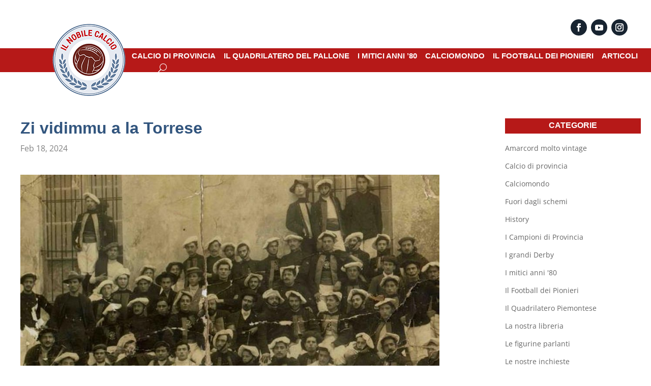

--- FILE ---
content_type: text/html; charset=UTF-8
request_url: https://ilnobilecalcio.it/2024/02/18/zi-vidimmu-a-la-torrese/
body_size: 23341
content:
<!DOCTYPE html>
<html lang="it-IT">
<head>
	<meta charset="UTF-8" />
<meta http-equiv="X-UA-Compatible" content="IE=edge">
	<link rel="pingback" href="https://ilnobilecalcio.it/xmlrpc.php" />

	<script type="text/javascript">
		document.documentElement.className = 'js';
	</script>
	
	<link rel="preconnect" href="https://fonts.gstatic.com" crossorigin /><style id="et-divi-open-sans-inline-css">/* Original: https://fonts.googleapis.com/css?family=Open+Sans:300italic,400italic,600italic,700italic,800italic,400,300,600,700,800&#038;subset=latin,latin-ext&#038;display=swap *//* User Agent: Mozilla/5.0 (Unknown; Linux x86_64) AppleWebKit/538.1 (KHTML, like Gecko) Safari/538.1 Daum/4.1 */@font-face {font-family: 'Open Sans';font-style: italic;font-weight: 300;font-stretch: normal;font-display: swap;src: url(https://fonts.gstatic.com/s/opensans/v44/memQYaGs126MiZpBA-UFUIcVXSCEkx2cmqvXlWq8tWZ0Pw86hd0Rk5hkWV4exQ.ttf) format('truetype');}@font-face {font-family: 'Open Sans';font-style: italic;font-weight: 400;font-stretch: normal;font-display: swap;src: url(https://fonts.gstatic.com/s/opensans/v44/memQYaGs126MiZpBA-UFUIcVXSCEkx2cmqvXlWq8tWZ0Pw86hd0Rk8ZkWV4exQ.ttf) format('truetype');}@font-face {font-family: 'Open Sans';font-style: italic;font-weight: 600;font-stretch: normal;font-display: swap;src: url(https://fonts.gstatic.com/s/opensans/v44/memQYaGs126MiZpBA-UFUIcVXSCEkx2cmqvXlWq8tWZ0Pw86hd0RkxhjWV4exQ.ttf) format('truetype');}@font-face {font-family: 'Open Sans';font-style: italic;font-weight: 700;font-stretch: normal;font-display: swap;src: url(https://fonts.gstatic.com/s/opensans/v44/memQYaGs126MiZpBA-UFUIcVXSCEkx2cmqvXlWq8tWZ0Pw86hd0RkyFjWV4exQ.ttf) format('truetype');}@font-face {font-family: 'Open Sans';font-style: italic;font-weight: 800;font-stretch: normal;font-display: swap;src: url(https://fonts.gstatic.com/s/opensans/v44/memQYaGs126MiZpBA-UFUIcVXSCEkx2cmqvXlWq8tWZ0Pw86hd0Rk0ZjWV4exQ.ttf) format('truetype');}@font-face {font-family: 'Open Sans';font-style: normal;font-weight: 300;font-stretch: normal;font-display: swap;src: url(https://fonts.gstatic.com/s/opensans/v44/memSYaGs126MiZpBA-UvWbX2vVnXBbObj2OVZyOOSr4dVJWUgsiH0B4uaVc.ttf) format('truetype');}@font-face {font-family: 'Open Sans';font-style: normal;font-weight: 400;font-stretch: normal;font-display: swap;src: url(https://fonts.gstatic.com/s/opensans/v44/memSYaGs126MiZpBA-UvWbX2vVnXBbObj2OVZyOOSr4dVJWUgsjZ0B4uaVc.ttf) format('truetype');}@font-face {font-family: 'Open Sans';font-style: normal;font-weight: 600;font-stretch: normal;font-display: swap;src: url(https://fonts.gstatic.com/s/opensans/v44/memSYaGs126MiZpBA-UvWbX2vVnXBbObj2OVZyOOSr4dVJWUgsgH1x4uaVc.ttf) format('truetype');}@font-face {font-family: 'Open Sans';font-style: normal;font-weight: 700;font-stretch: normal;font-display: swap;src: url(https://fonts.gstatic.com/s/opensans/v44/memSYaGs126MiZpBA-UvWbX2vVnXBbObj2OVZyOOSr4dVJWUgsg-1x4uaVc.ttf) format('truetype');}@font-face {font-family: 'Open Sans';font-style: normal;font-weight: 800;font-stretch: normal;font-display: swap;src: url(https://fonts.gstatic.com/s/opensans/v44/memSYaGs126MiZpBA-UvWbX2vVnXBbObj2OVZyOOSr4dVJWUgshZ1x4uaVc.ttf) format('truetype');}/* User Agent: Mozilla/5.0 (Windows NT 6.1; WOW64; rv:27.0) Gecko/20100101 Firefox/27.0 */@font-face {font-family: 'Open Sans';font-style: italic;font-weight: 300;font-stretch: normal;font-display: swap;src: url(https://fonts.gstatic.com/l/font?kit=memQYaGs126MiZpBA-UFUIcVXSCEkx2cmqvXlWq8tWZ0Pw86hd0Rk5hkWV4exg&skey=743457fe2cc29280&v=v44) format('woff');}@font-face {font-family: 'Open Sans';font-style: italic;font-weight: 400;font-stretch: normal;font-display: swap;src: url(https://fonts.gstatic.com/l/font?kit=memQYaGs126MiZpBA-UFUIcVXSCEkx2cmqvXlWq8tWZ0Pw86hd0Rk8ZkWV4exg&skey=743457fe2cc29280&v=v44) format('woff');}@font-face {font-family: 'Open Sans';font-style: italic;font-weight: 600;font-stretch: normal;font-display: swap;src: url(https://fonts.gstatic.com/l/font?kit=memQYaGs126MiZpBA-UFUIcVXSCEkx2cmqvXlWq8tWZ0Pw86hd0RkxhjWV4exg&skey=743457fe2cc29280&v=v44) format('woff');}@font-face {font-family: 'Open Sans';font-style: italic;font-weight: 700;font-stretch: normal;font-display: swap;src: url(https://fonts.gstatic.com/l/font?kit=memQYaGs126MiZpBA-UFUIcVXSCEkx2cmqvXlWq8tWZ0Pw86hd0RkyFjWV4exg&skey=743457fe2cc29280&v=v44) format('woff');}@font-face {font-family: 'Open Sans';font-style: italic;font-weight: 800;font-stretch: normal;font-display: swap;src: url(https://fonts.gstatic.com/l/font?kit=memQYaGs126MiZpBA-UFUIcVXSCEkx2cmqvXlWq8tWZ0Pw86hd0Rk0ZjWV4exg&skey=743457fe2cc29280&v=v44) format('woff');}@font-face {font-family: 'Open Sans';font-style: normal;font-weight: 300;font-stretch: normal;font-display: swap;src: url(https://fonts.gstatic.com/l/font?kit=memSYaGs126MiZpBA-UvWbX2vVnXBbObj2OVZyOOSr4dVJWUgsiH0B4uaVQ&skey=62c1cbfccc78b4b2&v=v44) format('woff');}@font-face {font-family: 'Open Sans';font-style: normal;font-weight: 400;font-stretch: normal;font-display: swap;src: url(https://fonts.gstatic.com/l/font?kit=memSYaGs126MiZpBA-UvWbX2vVnXBbObj2OVZyOOSr4dVJWUgsjZ0B4uaVQ&skey=62c1cbfccc78b4b2&v=v44) format('woff');}@font-face {font-family: 'Open Sans';font-style: normal;font-weight: 600;font-stretch: normal;font-display: swap;src: url(https://fonts.gstatic.com/l/font?kit=memSYaGs126MiZpBA-UvWbX2vVnXBbObj2OVZyOOSr4dVJWUgsgH1x4uaVQ&skey=62c1cbfccc78b4b2&v=v44) format('woff');}@font-face {font-family: 'Open Sans';font-style: normal;font-weight: 700;font-stretch: normal;font-display: swap;src: url(https://fonts.gstatic.com/l/font?kit=memSYaGs126MiZpBA-UvWbX2vVnXBbObj2OVZyOOSr4dVJWUgsg-1x4uaVQ&skey=62c1cbfccc78b4b2&v=v44) format('woff');}@font-face {font-family: 'Open Sans';font-style: normal;font-weight: 800;font-stretch: normal;font-display: swap;src: url(https://fonts.gstatic.com/l/font?kit=memSYaGs126MiZpBA-UvWbX2vVnXBbObj2OVZyOOSr4dVJWUgshZ1x4uaVQ&skey=62c1cbfccc78b4b2&v=v44) format('woff');}/* User Agent: Mozilla/5.0 (Windows NT 6.3; rv:39.0) Gecko/20100101 Firefox/39.0 */@font-face {font-family: 'Open Sans';font-style: italic;font-weight: 300;font-stretch: normal;font-display: swap;src: url(https://fonts.gstatic.com/s/opensans/v44/memQYaGs126MiZpBA-UFUIcVXSCEkx2cmqvXlWq8tWZ0Pw86hd0Rk5hkWV4ewA.woff2) format('woff2');}@font-face {font-family: 'Open Sans';font-style: italic;font-weight: 400;font-stretch: normal;font-display: swap;src: url(https://fonts.gstatic.com/s/opensans/v44/memQYaGs126MiZpBA-UFUIcVXSCEkx2cmqvXlWq8tWZ0Pw86hd0Rk8ZkWV4ewA.woff2) format('woff2');}@font-face {font-family: 'Open Sans';font-style: italic;font-weight: 600;font-stretch: normal;font-display: swap;src: url(https://fonts.gstatic.com/s/opensans/v44/memQYaGs126MiZpBA-UFUIcVXSCEkx2cmqvXlWq8tWZ0Pw86hd0RkxhjWV4ewA.woff2) format('woff2');}@font-face {font-family: 'Open Sans';font-style: italic;font-weight: 700;font-stretch: normal;font-display: swap;src: url(https://fonts.gstatic.com/s/opensans/v44/memQYaGs126MiZpBA-UFUIcVXSCEkx2cmqvXlWq8tWZ0Pw86hd0RkyFjWV4ewA.woff2) format('woff2');}@font-face {font-family: 'Open Sans';font-style: italic;font-weight: 800;font-stretch: normal;font-display: swap;src: url(https://fonts.gstatic.com/s/opensans/v44/memQYaGs126MiZpBA-UFUIcVXSCEkx2cmqvXlWq8tWZ0Pw86hd0Rk0ZjWV4ewA.woff2) format('woff2');}@font-face {font-family: 'Open Sans';font-style: normal;font-weight: 300;font-stretch: normal;font-display: swap;src: url(https://fonts.gstatic.com/s/opensans/v44/memSYaGs126MiZpBA-UvWbX2vVnXBbObj2OVZyOOSr4dVJWUgsiH0B4uaVI.woff2) format('woff2');}@font-face {font-family: 'Open Sans';font-style: normal;font-weight: 400;font-stretch: normal;font-display: swap;src: url(https://fonts.gstatic.com/s/opensans/v44/memSYaGs126MiZpBA-UvWbX2vVnXBbObj2OVZyOOSr4dVJWUgsjZ0B4uaVI.woff2) format('woff2');}@font-face {font-family: 'Open Sans';font-style: normal;font-weight: 600;font-stretch: normal;font-display: swap;src: url(https://fonts.gstatic.com/s/opensans/v44/memSYaGs126MiZpBA-UvWbX2vVnXBbObj2OVZyOOSr4dVJWUgsgH1x4uaVI.woff2) format('woff2');}@font-face {font-family: 'Open Sans';font-style: normal;font-weight: 700;font-stretch: normal;font-display: swap;src: url(https://fonts.gstatic.com/s/opensans/v44/memSYaGs126MiZpBA-UvWbX2vVnXBbObj2OVZyOOSr4dVJWUgsg-1x4uaVI.woff2) format('woff2');}@font-face {font-family: 'Open Sans';font-style: normal;font-weight: 800;font-stretch: normal;font-display: swap;src: url(https://fonts.gstatic.com/s/opensans/v44/memSYaGs126MiZpBA-UvWbX2vVnXBbObj2OVZyOOSr4dVJWUgshZ1x4uaVI.woff2) format('woff2');}</style><meta name='robots' content='index, follow, max-image-preview:large, max-snippet:-1, max-video-preview:-1' />
<script type="text/javascript">
			let jqueryParams=[],jQuery=function(r){return jqueryParams=[...jqueryParams,r],jQuery},$=function(r){return jqueryParams=[...jqueryParams,r],$};window.jQuery=jQuery,window.$=jQuery;let customHeadScripts=!1;jQuery.fn=jQuery.prototype={},$.fn=jQuery.prototype={},jQuery.noConflict=function(r){if(window.jQuery)return jQuery=window.jQuery,$=window.jQuery,customHeadScripts=!0,jQuery.noConflict},jQuery.ready=function(r){jqueryParams=[...jqueryParams,r]},$.ready=function(r){jqueryParams=[...jqueryParams,r]},jQuery.load=function(r){jqueryParams=[...jqueryParams,r]},$.load=function(r){jqueryParams=[...jqueryParams,r]},jQuery.fn.ready=function(r){jqueryParams=[...jqueryParams,r]},$.fn.ready=function(r){jqueryParams=[...jqueryParams,r]};</script>
	<!-- This site is optimized with the Yoast SEO plugin v26.7 - https://yoast.com/wordpress/plugins/seo/ -->
	<title>Zi vidimmu a la Torrese - Il Nobile Calcio</title>
	<link rel="canonical" href="https://ilnobilecalcio.it/2024/02/18/zi-vidimmu-a-la-torrese/" />
	<meta property="og:locale" content="it_IT" />
	<meta property="og:type" content="article" />
	<meta property="og:title" content="Zi vidimmu a la Torrese - Il Nobile Calcio" />
	<meta property="og:description" content="Nel mese di aprile del 1903 viene fondata la Società Educazione Fisica Torres, che dà inizio all’attività sportiva il primo luglio e si presenta alla città il 20 settembre al teatro Politeama con un grande saggio di ginnastica che riscuote un enorme successo. La Torres è a tutti gli effetti una polisportiva: le sezioni attive [&hellip;]" />
	<meta property="og:url" content="https://ilnobilecalcio.it/2024/02/18/zi-vidimmu-a-la-torrese/" />
	<meta property="og:site_name" content="Il Nobile Calcio" />
	<meta property="article:published_time" content="2024-02-18T05:45:29+00:00" />
	<meta property="article:modified_time" content="2024-02-18T05:45:37+00:00" />
	<meta property="og:image" content="https://ilnobilecalcio.it/wp-content/uploads/2024/02/1024px-Societa_per_lEducazione_Fisica_Torres_1972-73.jpg" />
	<meta property="og:image:width" content="1024" />
	<meta property="og:image:height" content="583" />
	<meta property="og:image:type" content="image/jpeg" />
	<meta name="author" content="editor" />
	<meta name="twitter:card" content="summary_large_image" />
	<meta name="twitter:label1" content="Scritto da" />
	<meta name="twitter:data1" content="editor" />
	<meta name="twitter:label2" content="Tempo di lettura stimato" />
	<meta name="twitter:data2" content="8 minuti" />
	<script type="application/ld+json" class="yoast-schema-graph">{"@context":"https://schema.org","@graph":[{"@type":"Article","@id":"https://ilnobilecalcio.it/2024/02/18/zi-vidimmu-a-la-torrese/#article","isPartOf":{"@id":"https://ilnobilecalcio.it/2024/02/18/zi-vidimmu-a-la-torrese/"},"author":{"name":"editor","@id":"https://ilnobilecalcio.it/#/schema/person/5e037652156d9c08edfc5116fea00f3e"},"headline":"Zi vidimmu a la Torrese","datePublished":"2024-02-18T05:45:29+00:00","dateModified":"2024-02-18T05:45:37+00:00","mainEntityOfPage":{"@id":"https://ilnobilecalcio.it/2024/02/18/zi-vidimmu-a-la-torrese/"},"wordCount":1132,"image":{"@id":"https://ilnobilecalcio.it/2024/02/18/zi-vidimmu-a-la-torrese/#primaryimage"},"thumbnailUrl":"https://ilnobilecalcio.it/wp-content/uploads/2024/02/1024px-Societa_per_lEducazione_Fisica_Torres_1972-73.jpg","keywords":["Ennas","Gavino Matta","Leonardi","Olimpiadi","Piga","Sardegna","Sef Torres","Società Educazione Fisica Torres","Tolu","Tonino Siddi","Torres","Zola"],"articleSection":["Amarcord molto vintage","Calcio di provincia","History","Home","I Campioni di Provincia","I mitici anni '80","Le nostre inchieste","Le Squadre della Provincia"],"inLanguage":"it-IT"},{"@type":"WebPage","@id":"https://ilnobilecalcio.it/2024/02/18/zi-vidimmu-a-la-torrese/","url":"https://ilnobilecalcio.it/2024/02/18/zi-vidimmu-a-la-torrese/","name":"Zi vidimmu a la Torrese - Il Nobile Calcio","isPartOf":{"@id":"https://ilnobilecalcio.it/#website"},"primaryImageOfPage":{"@id":"https://ilnobilecalcio.it/2024/02/18/zi-vidimmu-a-la-torrese/#primaryimage"},"image":{"@id":"https://ilnobilecalcio.it/2024/02/18/zi-vidimmu-a-la-torrese/#primaryimage"},"thumbnailUrl":"https://ilnobilecalcio.it/wp-content/uploads/2024/02/1024px-Societa_per_lEducazione_Fisica_Torres_1972-73.jpg","datePublished":"2024-02-18T05:45:29+00:00","dateModified":"2024-02-18T05:45:37+00:00","author":{"@id":"https://ilnobilecalcio.it/#/schema/person/5e037652156d9c08edfc5116fea00f3e"},"breadcrumb":{"@id":"https://ilnobilecalcio.it/2024/02/18/zi-vidimmu-a-la-torrese/#breadcrumb"},"inLanguage":"it-IT","potentialAction":[{"@type":"ReadAction","target":["https://ilnobilecalcio.it/2024/02/18/zi-vidimmu-a-la-torrese/"]}]},{"@type":"ImageObject","inLanguage":"it-IT","@id":"https://ilnobilecalcio.it/2024/02/18/zi-vidimmu-a-la-torrese/#primaryimage","url":"https://ilnobilecalcio.it/wp-content/uploads/2024/02/1024px-Societa_per_lEducazione_Fisica_Torres_1972-73.jpg","contentUrl":"https://ilnobilecalcio.it/wp-content/uploads/2024/02/1024px-Societa_per_lEducazione_Fisica_Torres_1972-73.jpg","width":1024,"height":583},{"@type":"BreadcrumbList","@id":"https://ilnobilecalcio.it/2024/02/18/zi-vidimmu-a-la-torrese/#breadcrumb","itemListElement":[{"@type":"ListItem","position":1,"name":"Home","item":"https://ilnobilecalcio.it/"},{"@type":"ListItem","position":2,"name":"Zi vidimmu a la Torrese"}]},{"@type":"WebSite","@id":"https://ilnobilecalcio.it/#website","url":"https://ilnobilecalcio.it/","name":"Il Nobile Calcio","description":"","potentialAction":[{"@type":"SearchAction","target":{"@type":"EntryPoint","urlTemplate":"https://ilnobilecalcio.it/?s={search_term_string}"},"query-input":{"@type":"PropertyValueSpecification","valueRequired":true,"valueName":"search_term_string"}}],"inLanguage":"it-IT"},{"@type":"Person","@id":"https://ilnobilecalcio.it/#/schema/person/5e037652156d9c08edfc5116fea00f3e","name":"editor","image":{"@type":"ImageObject","inLanguage":"it-IT","@id":"https://ilnobilecalcio.it/#/schema/person/image/","url":"https://secure.gravatar.com/avatar/c01466dbaec6f151089fefd81e4e31df853c7b5c4af467acdacd2bda7e1e497a?s=96&d=mm&r=g","contentUrl":"https://secure.gravatar.com/avatar/c01466dbaec6f151089fefd81e4e31df853c7b5c4af467acdacd2bda7e1e497a?s=96&d=mm&r=g","caption":"editor"},"url":"https://ilnobilecalcio.it/author/ncblogger/"}]}</script>
	<!-- / Yoast SEO plugin. -->


<link rel="alternate" type="application/rss+xml" title="Il Nobile Calcio &raquo; Feed" href="https://ilnobilecalcio.it/feed/" />
<script type="text/javascript" id="wpp-js" src="https://ilnobilecalcio.it/wp-content/plugins/wordpress-popular-posts/assets/js/wpp.min.js?ver=7.3.6" data-sampling="1" data-sampling-rate="25" data-api-url="https://ilnobilecalcio.it/wp-json/wordpress-popular-posts" data-post-id="62253" data-token="2f76c1a04a" data-lang="0" data-debug="0"></script>
<link rel="alternate" title="oEmbed (JSON)" type="application/json+oembed" href="https://ilnobilecalcio.it/wp-json/oembed/1.0/embed?url=https%3A%2F%2Filnobilecalcio.it%2F2024%2F02%2F18%2Fzi-vidimmu-a-la-torrese%2F" />
<link rel="alternate" title="oEmbed (XML)" type="text/xml+oembed" href="https://ilnobilecalcio.it/wp-json/oembed/1.0/embed?url=https%3A%2F%2Filnobilecalcio.it%2F2024%2F02%2F18%2Fzi-vidimmu-a-la-torrese%2F&#038;format=xml" />
<meta content="Divi v.4.27.4" name="generator"/><style id='wp-block-library-inline-css' type='text/css'>
:root{--wp-block-synced-color:#7a00df;--wp-block-synced-color--rgb:122,0,223;--wp-bound-block-color:var(--wp-block-synced-color);--wp-editor-canvas-background:#ddd;--wp-admin-theme-color:#007cba;--wp-admin-theme-color--rgb:0,124,186;--wp-admin-theme-color-darker-10:#006ba1;--wp-admin-theme-color-darker-10--rgb:0,107,160.5;--wp-admin-theme-color-darker-20:#005a87;--wp-admin-theme-color-darker-20--rgb:0,90,135;--wp-admin-border-width-focus:2px}@media (min-resolution:192dpi){:root{--wp-admin-border-width-focus:1.5px}}.wp-element-button{cursor:pointer}:root .has-very-light-gray-background-color{background-color:#eee}:root .has-very-dark-gray-background-color{background-color:#313131}:root .has-very-light-gray-color{color:#eee}:root .has-very-dark-gray-color{color:#313131}:root .has-vivid-green-cyan-to-vivid-cyan-blue-gradient-background{background:linear-gradient(135deg,#00d084,#0693e3)}:root .has-purple-crush-gradient-background{background:linear-gradient(135deg,#34e2e4,#4721fb 50%,#ab1dfe)}:root .has-hazy-dawn-gradient-background{background:linear-gradient(135deg,#faaca8,#dad0ec)}:root .has-subdued-olive-gradient-background{background:linear-gradient(135deg,#fafae1,#67a671)}:root .has-atomic-cream-gradient-background{background:linear-gradient(135deg,#fdd79a,#004a59)}:root .has-nightshade-gradient-background{background:linear-gradient(135deg,#330968,#31cdcf)}:root .has-midnight-gradient-background{background:linear-gradient(135deg,#020381,#2874fc)}:root{--wp--preset--font-size--normal:16px;--wp--preset--font-size--huge:42px}.has-regular-font-size{font-size:1em}.has-larger-font-size{font-size:2.625em}.has-normal-font-size{font-size:var(--wp--preset--font-size--normal)}.has-huge-font-size{font-size:var(--wp--preset--font-size--huge)}.has-text-align-center{text-align:center}.has-text-align-left{text-align:left}.has-text-align-right{text-align:right}.has-fit-text{white-space:nowrap!important}#end-resizable-editor-section{display:none}.aligncenter{clear:both}.items-justified-left{justify-content:flex-start}.items-justified-center{justify-content:center}.items-justified-right{justify-content:flex-end}.items-justified-space-between{justify-content:space-between}.screen-reader-text{border:0;clip-path:inset(50%);height:1px;margin:-1px;overflow:hidden;padding:0;position:absolute;width:1px;word-wrap:normal!important}.screen-reader-text:focus{background-color:#ddd;clip-path:none;color:#444;display:block;font-size:1em;height:auto;left:5px;line-height:normal;padding:15px 23px 14px;text-decoration:none;top:5px;width:auto;z-index:100000}html :where(.has-border-color){border-style:solid}html :where([style*=border-top-color]){border-top-style:solid}html :where([style*=border-right-color]){border-right-style:solid}html :where([style*=border-bottom-color]){border-bottom-style:solid}html :where([style*=border-left-color]){border-left-style:solid}html :where([style*=border-width]){border-style:solid}html :where([style*=border-top-width]){border-top-style:solid}html :where([style*=border-right-width]){border-right-style:solid}html :where([style*=border-bottom-width]){border-bottom-style:solid}html :where([style*=border-left-width]){border-left-style:solid}html :where(img[class*=wp-image-]){height:auto;max-width:100%}:where(figure){margin:0 0 1em}html :where(.is-position-sticky){--wp-admin--admin-bar--position-offset:var(--wp-admin--admin-bar--height,0px)}@media screen and (max-width:600px){html :where(.is-position-sticky){--wp-admin--admin-bar--position-offset:0px}}

/*# sourceURL=wp-block-library-inline-css */
</style><style id='wp-block-image-inline-css' type='text/css'>
.wp-block-image>a,.wp-block-image>figure>a{display:inline-block}.wp-block-image img{box-sizing:border-box;height:auto;max-width:100%;vertical-align:bottom}@media not (prefers-reduced-motion){.wp-block-image img.hide{visibility:hidden}.wp-block-image img.show{animation:show-content-image .4s}}.wp-block-image[style*=border-radius] img,.wp-block-image[style*=border-radius]>a{border-radius:inherit}.wp-block-image.has-custom-border img{box-sizing:border-box}.wp-block-image.aligncenter{text-align:center}.wp-block-image.alignfull>a,.wp-block-image.alignwide>a{width:100%}.wp-block-image.alignfull img,.wp-block-image.alignwide img{height:auto;width:100%}.wp-block-image .aligncenter,.wp-block-image .alignleft,.wp-block-image .alignright,.wp-block-image.aligncenter,.wp-block-image.alignleft,.wp-block-image.alignright{display:table}.wp-block-image .aligncenter>figcaption,.wp-block-image .alignleft>figcaption,.wp-block-image .alignright>figcaption,.wp-block-image.aligncenter>figcaption,.wp-block-image.alignleft>figcaption,.wp-block-image.alignright>figcaption{caption-side:bottom;display:table-caption}.wp-block-image .alignleft{float:left;margin:.5em 1em .5em 0}.wp-block-image .alignright{float:right;margin:.5em 0 .5em 1em}.wp-block-image .aligncenter{margin-left:auto;margin-right:auto}.wp-block-image :where(figcaption){margin-bottom:1em;margin-top:.5em}.wp-block-image.is-style-circle-mask img{border-radius:9999px}@supports ((-webkit-mask-image:none) or (mask-image:none)) or (-webkit-mask-image:none){.wp-block-image.is-style-circle-mask img{border-radius:0;-webkit-mask-image:url('data:image/svg+xml;utf8,<svg viewBox="0 0 100 100" xmlns="http://www.w3.org/2000/svg"><circle cx="50" cy="50" r="50"/></svg>');mask-image:url('data:image/svg+xml;utf8,<svg viewBox="0 0 100 100" xmlns="http://www.w3.org/2000/svg"><circle cx="50" cy="50" r="50"/></svg>');mask-mode:alpha;-webkit-mask-position:center;mask-position:center;-webkit-mask-repeat:no-repeat;mask-repeat:no-repeat;-webkit-mask-size:contain;mask-size:contain}}:root :where(.wp-block-image.is-style-rounded img,.wp-block-image .is-style-rounded img){border-radius:9999px}.wp-block-image figure{margin:0}.wp-lightbox-container{display:flex;flex-direction:column;position:relative}.wp-lightbox-container img{cursor:zoom-in}.wp-lightbox-container img:hover+button{opacity:1}.wp-lightbox-container button{align-items:center;backdrop-filter:blur(16px) saturate(180%);background-color:#5a5a5a40;border:none;border-radius:4px;cursor:zoom-in;display:flex;height:20px;justify-content:center;opacity:0;padding:0;position:absolute;right:16px;text-align:center;top:16px;width:20px;z-index:100}@media not (prefers-reduced-motion){.wp-lightbox-container button{transition:opacity .2s ease}}.wp-lightbox-container button:focus-visible{outline:3px auto #5a5a5a40;outline:3px auto -webkit-focus-ring-color;outline-offset:3px}.wp-lightbox-container button:hover{cursor:pointer;opacity:1}.wp-lightbox-container button:focus{opacity:1}.wp-lightbox-container button:focus,.wp-lightbox-container button:hover,.wp-lightbox-container button:not(:hover):not(:active):not(.has-background){background-color:#5a5a5a40;border:none}.wp-lightbox-overlay{box-sizing:border-box;cursor:zoom-out;height:100vh;left:0;overflow:hidden;position:fixed;top:0;visibility:hidden;width:100%;z-index:100000}.wp-lightbox-overlay .close-button{align-items:center;cursor:pointer;display:flex;justify-content:center;min-height:40px;min-width:40px;padding:0;position:absolute;right:calc(env(safe-area-inset-right) + 16px);top:calc(env(safe-area-inset-top) + 16px);z-index:5000000}.wp-lightbox-overlay .close-button:focus,.wp-lightbox-overlay .close-button:hover,.wp-lightbox-overlay .close-button:not(:hover):not(:active):not(.has-background){background:none;border:none}.wp-lightbox-overlay .lightbox-image-container{height:var(--wp--lightbox-container-height);left:50%;overflow:hidden;position:absolute;top:50%;transform:translate(-50%,-50%);transform-origin:top left;width:var(--wp--lightbox-container-width);z-index:9999999999}.wp-lightbox-overlay .wp-block-image{align-items:center;box-sizing:border-box;display:flex;height:100%;justify-content:center;margin:0;position:relative;transform-origin:0 0;width:100%;z-index:3000000}.wp-lightbox-overlay .wp-block-image img{height:var(--wp--lightbox-image-height);min-height:var(--wp--lightbox-image-height);min-width:var(--wp--lightbox-image-width);width:var(--wp--lightbox-image-width)}.wp-lightbox-overlay .wp-block-image figcaption{display:none}.wp-lightbox-overlay button{background:none;border:none}.wp-lightbox-overlay .scrim{background-color:#fff;height:100%;opacity:.9;position:absolute;width:100%;z-index:2000000}.wp-lightbox-overlay.active{visibility:visible}@media not (prefers-reduced-motion){.wp-lightbox-overlay.active{animation:turn-on-visibility .25s both}.wp-lightbox-overlay.active img{animation:turn-on-visibility .35s both}.wp-lightbox-overlay.show-closing-animation:not(.active){animation:turn-off-visibility .35s both}.wp-lightbox-overlay.show-closing-animation:not(.active) img{animation:turn-off-visibility .25s both}.wp-lightbox-overlay.zoom.active{animation:none;opacity:1;visibility:visible}.wp-lightbox-overlay.zoom.active .lightbox-image-container{animation:lightbox-zoom-in .4s}.wp-lightbox-overlay.zoom.active .lightbox-image-container img{animation:none}.wp-lightbox-overlay.zoom.active .scrim{animation:turn-on-visibility .4s forwards}.wp-lightbox-overlay.zoom.show-closing-animation:not(.active){animation:none}.wp-lightbox-overlay.zoom.show-closing-animation:not(.active) .lightbox-image-container{animation:lightbox-zoom-out .4s}.wp-lightbox-overlay.zoom.show-closing-animation:not(.active) .lightbox-image-container img{animation:none}.wp-lightbox-overlay.zoom.show-closing-animation:not(.active) .scrim{animation:turn-off-visibility .4s forwards}}@keyframes show-content-image{0%{visibility:hidden}99%{visibility:hidden}to{visibility:visible}}@keyframes turn-on-visibility{0%{opacity:0}to{opacity:1}}@keyframes turn-off-visibility{0%{opacity:1;visibility:visible}99%{opacity:0;visibility:visible}to{opacity:0;visibility:hidden}}@keyframes lightbox-zoom-in{0%{transform:translate(calc((-100vw + var(--wp--lightbox-scrollbar-width))/2 + var(--wp--lightbox-initial-left-position)),calc(-50vh + var(--wp--lightbox-initial-top-position))) scale(var(--wp--lightbox-scale))}to{transform:translate(-50%,-50%) scale(1)}}@keyframes lightbox-zoom-out{0%{transform:translate(-50%,-50%) scale(1);visibility:visible}99%{visibility:visible}to{transform:translate(calc((-100vw + var(--wp--lightbox-scrollbar-width))/2 + var(--wp--lightbox-initial-left-position)),calc(-50vh + var(--wp--lightbox-initial-top-position))) scale(var(--wp--lightbox-scale));visibility:hidden}}
/*# sourceURL=https://ilnobilecalcio.it/wp-includes/blocks/image/style.min.css */
</style>
<style id='wp-block-image-theme-inline-css' type='text/css'>
:root :where(.wp-block-image figcaption){color:#555;font-size:13px;text-align:center}.is-dark-theme :root :where(.wp-block-image figcaption){color:#ffffffa6}.wp-block-image{margin:0 0 1em}
/*# sourceURL=https://ilnobilecalcio.it/wp-includes/blocks/image/theme.min.css */
</style>
<style id='wp-block-embed-inline-css' type='text/css'>
.wp-block-embed.alignleft,.wp-block-embed.alignright,.wp-block[data-align=left]>[data-type="core/embed"],.wp-block[data-align=right]>[data-type="core/embed"]{max-width:360px;width:100%}.wp-block-embed.alignleft .wp-block-embed__wrapper,.wp-block-embed.alignright .wp-block-embed__wrapper,.wp-block[data-align=left]>[data-type="core/embed"] .wp-block-embed__wrapper,.wp-block[data-align=right]>[data-type="core/embed"] .wp-block-embed__wrapper{min-width:280px}.wp-block-cover .wp-block-embed{min-height:240px;min-width:320px}.wp-block-embed{overflow-wrap:break-word}.wp-block-embed :where(figcaption){margin-bottom:1em;margin-top:.5em}.wp-block-embed iframe{max-width:100%}.wp-block-embed__wrapper{position:relative}.wp-embed-responsive .wp-has-aspect-ratio .wp-block-embed__wrapper:before{content:"";display:block;padding-top:50%}.wp-embed-responsive .wp-has-aspect-ratio iframe{bottom:0;height:100%;left:0;position:absolute;right:0;top:0;width:100%}.wp-embed-responsive .wp-embed-aspect-21-9 .wp-block-embed__wrapper:before{padding-top:42.85%}.wp-embed-responsive .wp-embed-aspect-18-9 .wp-block-embed__wrapper:before{padding-top:50%}.wp-embed-responsive .wp-embed-aspect-16-9 .wp-block-embed__wrapper:before{padding-top:56.25%}.wp-embed-responsive .wp-embed-aspect-4-3 .wp-block-embed__wrapper:before{padding-top:75%}.wp-embed-responsive .wp-embed-aspect-1-1 .wp-block-embed__wrapper:before{padding-top:100%}.wp-embed-responsive .wp-embed-aspect-9-16 .wp-block-embed__wrapper:before{padding-top:177.77%}.wp-embed-responsive .wp-embed-aspect-1-2 .wp-block-embed__wrapper:before{padding-top:200%}
/*# sourceURL=https://ilnobilecalcio.it/wp-includes/blocks/embed/style.min.css */
</style>
<style id='wp-block-embed-theme-inline-css' type='text/css'>
.wp-block-embed :where(figcaption){color:#555;font-size:13px;text-align:center}.is-dark-theme .wp-block-embed :where(figcaption){color:#ffffffa6}.wp-block-embed{margin:0 0 1em}
/*# sourceURL=https://ilnobilecalcio.it/wp-includes/blocks/embed/theme.min.css */
</style>
<style id='global-styles-inline-css' type='text/css'>
:root{--wp--preset--aspect-ratio--square: 1;--wp--preset--aspect-ratio--4-3: 4/3;--wp--preset--aspect-ratio--3-4: 3/4;--wp--preset--aspect-ratio--3-2: 3/2;--wp--preset--aspect-ratio--2-3: 2/3;--wp--preset--aspect-ratio--16-9: 16/9;--wp--preset--aspect-ratio--9-16: 9/16;--wp--preset--color--black: #000000;--wp--preset--color--cyan-bluish-gray: #abb8c3;--wp--preset--color--white: #ffffff;--wp--preset--color--pale-pink: #f78da7;--wp--preset--color--vivid-red: #cf2e2e;--wp--preset--color--luminous-vivid-orange: #ff6900;--wp--preset--color--luminous-vivid-amber: #fcb900;--wp--preset--color--light-green-cyan: #7bdcb5;--wp--preset--color--vivid-green-cyan: #00d084;--wp--preset--color--pale-cyan-blue: #8ed1fc;--wp--preset--color--vivid-cyan-blue: #0693e3;--wp--preset--color--vivid-purple: #9b51e0;--wp--preset--gradient--vivid-cyan-blue-to-vivid-purple: linear-gradient(135deg,rgb(6,147,227) 0%,rgb(155,81,224) 100%);--wp--preset--gradient--light-green-cyan-to-vivid-green-cyan: linear-gradient(135deg,rgb(122,220,180) 0%,rgb(0,208,130) 100%);--wp--preset--gradient--luminous-vivid-amber-to-luminous-vivid-orange: linear-gradient(135deg,rgb(252,185,0) 0%,rgb(255,105,0) 100%);--wp--preset--gradient--luminous-vivid-orange-to-vivid-red: linear-gradient(135deg,rgb(255,105,0) 0%,rgb(207,46,46) 100%);--wp--preset--gradient--very-light-gray-to-cyan-bluish-gray: linear-gradient(135deg,rgb(238,238,238) 0%,rgb(169,184,195) 100%);--wp--preset--gradient--cool-to-warm-spectrum: linear-gradient(135deg,rgb(74,234,220) 0%,rgb(151,120,209) 20%,rgb(207,42,186) 40%,rgb(238,44,130) 60%,rgb(251,105,98) 80%,rgb(254,248,76) 100%);--wp--preset--gradient--blush-light-purple: linear-gradient(135deg,rgb(255,206,236) 0%,rgb(152,150,240) 100%);--wp--preset--gradient--blush-bordeaux: linear-gradient(135deg,rgb(254,205,165) 0%,rgb(254,45,45) 50%,rgb(107,0,62) 100%);--wp--preset--gradient--luminous-dusk: linear-gradient(135deg,rgb(255,203,112) 0%,rgb(199,81,192) 50%,rgb(65,88,208) 100%);--wp--preset--gradient--pale-ocean: linear-gradient(135deg,rgb(255,245,203) 0%,rgb(182,227,212) 50%,rgb(51,167,181) 100%);--wp--preset--gradient--electric-grass: linear-gradient(135deg,rgb(202,248,128) 0%,rgb(113,206,126) 100%);--wp--preset--gradient--midnight: linear-gradient(135deg,rgb(2,3,129) 0%,rgb(40,116,252) 100%);--wp--preset--font-size--small: 13px;--wp--preset--font-size--medium: 20px;--wp--preset--font-size--large: 36px;--wp--preset--font-size--x-large: 42px;--wp--preset--spacing--20: 0.44rem;--wp--preset--spacing--30: 0.67rem;--wp--preset--spacing--40: 1rem;--wp--preset--spacing--50: 1.5rem;--wp--preset--spacing--60: 2.25rem;--wp--preset--spacing--70: 3.38rem;--wp--preset--spacing--80: 5.06rem;--wp--preset--shadow--natural: 6px 6px 9px rgba(0, 0, 0, 0.2);--wp--preset--shadow--deep: 12px 12px 50px rgba(0, 0, 0, 0.4);--wp--preset--shadow--sharp: 6px 6px 0px rgba(0, 0, 0, 0.2);--wp--preset--shadow--outlined: 6px 6px 0px -3px rgb(255, 255, 255), 6px 6px rgb(0, 0, 0);--wp--preset--shadow--crisp: 6px 6px 0px rgb(0, 0, 0);}:root { --wp--style--global--content-size: 823px;--wp--style--global--wide-size: 1080px; }:where(body) { margin: 0; }.wp-site-blocks > .alignleft { float: left; margin-right: 2em; }.wp-site-blocks > .alignright { float: right; margin-left: 2em; }.wp-site-blocks > .aligncenter { justify-content: center; margin-left: auto; margin-right: auto; }:where(.is-layout-flex){gap: 0.5em;}:where(.is-layout-grid){gap: 0.5em;}.is-layout-flow > .alignleft{float: left;margin-inline-start: 0;margin-inline-end: 2em;}.is-layout-flow > .alignright{float: right;margin-inline-start: 2em;margin-inline-end: 0;}.is-layout-flow > .aligncenter{margin-left: auto !important;margin-right: auto !important;}.is-layout-constrained > .alignleft{float: left;margin-inline-start: 0;margin-inline-end: 2em;}.is-layout-constrained > .alignright{float: right;margin-inline-start: 2em;margin-inline-end: 0;}.is-layout-constrained > .aligncenter{margin-left: auto !important;margin-right: auto !important;}.is-layout-constrained > :where(:not(.alignleft):not(.alignright):not(.alignfull)){max-width: var(--wp--style--global--content-size);margin-left: auto !important;margin-right: auto !important;}.is-layout-constrained > .alignwide{max-width: var(--wp--style--global--wide-size);}body .is-layout-flex{display: flex;}.is-layout-flex{flex-wrap: wrap;align-items: center;}.is-layout-flex > :is(*, div){margin: 0;}body .is-layout-grid{display: grid;}.is-layout-grid > :is(*, div){margin: 0;}body{padding-top: 0px;padding-right: 0px;padding-bottom: 0px;padding-left: 0px;}:root :where(.wp-element-button, .wp-block-button__link){background-color: #32373c;border-width: 0;color: #fff;font-family: inherit;font-size: inherit;font-style: inherit;font-weight: inherit;letter-spacing: inherit;line-height: inherit;padding-top: calc(0.667em + 2px);padding-right: calc(1.333em + 2px);padding-bottom: calc(0.667em + 2px);padding-left: calc(1.333em + 2px);text-decoration: none;text-transform: inherit;}.has-black-color{color: var(--wp--preset--color--black) !important;}.has-cyan-bluish-gray-color{color: var(--wp--preset--color--cyan-bluish-gray) !important;}.has-white-color{color: var(--wp--preset--color--white) !important;}.has-pale-pink-color{color: var(--wp--preset--color--pale-pink) !important;}.has-vivid-red-color{color: var(--wp--preset--color--vivid-red) !important;}.has-luminous-vivid-orange-color{color: var(--wp--preset--color--luminous-vivid-orange) !important;}.has-luminous-vivid-amber-color{color: var(--wp--preset--color--luminous-vivid-amber) !important;}.has-light-green-cyan-color{color: var(--wp--preset--color--light-green-cyan) !important;}.has-vivid-green-cyan-color{color: var(--wp--preset--color--vivid-green-cyan) !important;}.has-pale-cyan-blue-color{color: var(--wp--preset--color--pale-cyan-blue) !important;}.has-vivid-cyan-blue-color{color: var(--wp--preset--color--vivid-cyan-blue) !important;}.has-vivid-purple-color{color: var(--wp--preset--color--vivid-purple) !important;}.has-black-background-color{background-color: var(--wp--preset--color--black) !important;}.has-cyan-bluish-gray-background-color{background-color: var(--wp--preset--color--cyan-bluish-gray) !important;}.has-white-background-color{background-color: var(--wp--preset--color--white) !important;}.has-pale-pink-background-color{background-color: var(--wp--preset--color--pale-pink) !important;}.has-vivid-red-background-color{background-color: var(--wp--preset--color--vivid-red) !important;}.has-luminous-vivid-orange-background-color{background-color: var(--wp--preset--color--luminous-vivid-orange) !important;}.has-luminous-vivid-amber-background-color{background-color: var(--wp--preset--color--luminous-vivid-amber) !important;}.has-light-green-cyan-background-color{background-color: var(--wp--preset--color--light-green-cyan) !important;}.has-vivid-green-cyan-background-color{background-color: var(--wp--preset--color--vivid-green-cyan) !important;}.has-pale-cyan-blue-background-color{background-color: var(--wp--preset--color--pale-cyan-blue) !important;}.has-vivid-cyan-blue-background-color{background-color: var(--wp--preset--color--vivid-cyan-blue) !important;}.has-vivid-purple-background-color{background-color: var(--wp--preset--color--vivid-purple) !important;}.has-black-border-color{border-color: var(--wp--preset--color--black) !important;}.has-cyan-bluish-gray-border-color{border-color: var(--wp--preset--color--cyan-bluish-gray) !important;}.has-white-border-color{border-color: var(--wp--preset--color--white) !important;}.has-pale-pink-border-color{border-color: var(--wp--preset--color--pale-pink) !important;}.has-vivid-red-border-color{border-color: var(--wp--preset--color--vivid-red) !important;}.has-luminous-vivid-orange-border-color{border-color: var(--wp--preset--color--luminous-vivid-orange) !important;}.has-luminous-vivid-amber-border-color{border-color: var(--wp--preset--color--luminous-vivid-amber) !important;}.has-light-green-cyan-border-color{border-color: var(--wp--preset--color--light-green-cyan) !important;}.has-vivid-green-cyan-border-color{border-color: var(--wp--preset--color--vivid-green-cyan) !important;}.has-pale-cyan-blue-border-color{border-color: var(--wp--preset--color--pale-cyan-blue) !important;}.has-vivid-cyan-blue-border-color{border-color: var(--wp--preset--color--vivid-cyan-blue) !important;}.has-vivid-purple-border-color{border-color: var(--wp--preset--color--vivid-purple) !important;}.has-vivid-cyan-blue-to-vivid-purple-gradient-background{background: var(--wp--preset--gradient--vivid-cyan-blue-to-vivid-purple) !important;}.has-light-green-cyan-to-vivid-green-cyan-gradient-background{background: var(--wp--preset--gradient--light-green-cyan-to-vivid-green-cyan) !important;}.has-luminous-vivid-amber-to-luminous-vivid-orange-gradient-background{background: var(--wp--preset--gradient--luminous-vivid-amber-to-luminous-vivid-orange) !important;}.has-luminous-vivid-orange-to-vivid-red-gradient-background{background: var(--wp--preset--gradient--luminous-vivid-orange-to-vivid-red) !important;}.has-very-light-gray-to-cyan-bluish-gray-gradient-background{background: var(--wp--preset--gradient--very-light-gray-to-cyan-bluish-gray) !important;}.has-cool-to-warm-spectrum-gradient-background{background: var(--wp--preset--gradient--cool-to-warm-spectrum) !important;}.has-blush-light-purple-gradient-background{background: var(--wp--preset--gradient--blush-light-purple) !important;}.has-blush-bordeaux-gradient-background{background: var(--wp--preset--gradient--blush-bordeaux) !important;}.has-luminous-dusk-gradient-background{background: var(--wp--preset--gradient--luminous-dusk) !important;}.has-pale-ocean-gradient-background{background: var(--wp--preset--gradient--pale-ocean) !important;}.has-electric-grass-gradient-background{background: var(--wp--preset--gradient--electric-grass) !important;}.has-midnight-gradient-background{background: var(--wp--preset--gradient--midnight) !important;}.has-small-font-size{font-size: var(--wp--preset--font-size--small) !important;}.has-medium-font-size{font-size: var(--wp--preset--font-size--medium) !important;}.has-large-font-size{font-size: var(--wp--preset--font-size--large) !important;}.has-x-large-font-size{font-size: var(--wp--preset--font-size--x-large) !important;}
/*# sourceURL=global-styles-inline-css */
</style>

<link rel='stylesheet' id='SFSImainCss-css' href='https://ilnobilecalcio.it/wp-content/plugins/ultimate-social-media-icons/css/sfsi-style.css?ver=2.9.6' type='text/css' media='all' />
<link rel='stylesheet' id='wordpress-popular-posts-css-css' href='https://ilnobilecalcio.it/wp-content/plugins/wordpress-popular-posts/assets/css/wpp.css?ver=7.3.6' type='text/css' media='all' />
<link rel='stylesheet' id='divi-style-css' href='https://ilnobilecalcio.it/wp-content/themes/Divi/style-static.min.css?ver=4.27.4' type='text/css' media='all' />
<link rel='stylesheet' id='wp-block-paragraph-css' href='https://ilnobilecalcio.it/wp-includes/blocks/paragraph/style.min.css?ver=c86d9710887e130256a99111bcd14a37' type='text/css' media='all' />
<link rel="https://api.w.org/" href="https://ilnobilecalcio.it/wp-json/" /><link rel="alternate" title="JSON" type="application/json" href="https://ilnobilecalcio.it/wp-json/wp/v2/posts/62253" /><link rel="EditURI" type="application/rsd+xml" title="RSD" href="https://ilnobilecalcio.it/xmlrpc.php?rsd" />
<meta name="follow.[base64]" content="S3S77ENPDBpZ4qsC92UT"/>            <style id="wpp-loading-animation-styles">@-webkit-keyframes bgslide{from{background-position-x:0}to{background-position-x:-200%}}@keyframes bgslide{from{background-position-x:0}to{background-position-x:-200%}}.wpp-widget-block-placeholder,.wpp-shortcode-placeholder{margin:0 auto;width:60px;height:3px;background:#dd3737;background:linear-gradient(90deg,#dd3737 0%,#571313 10%,#dd3737 100%);background-size:200% auto;border-radius:3px;-webkit-animation:bgslide 1s infinite linear;animation:bgslide 1s infinite linear}</style>
            <meta name="viewport" content="width=device-width, initial-scale=1.0, maximum-scale=1.0, user-scalable=0" /><!-- Facebook Pixel Code -->
<script>
!function(f,b,e,v,n,t,s)
{if(f.fbq)return;n=f.fbq=function(){n.callMethod?
n.callMethod.apply(n,arguments):n.queue.push(arguments)};
if(!f._fbq)f._fbq=n;n.push=n;n.loaded=!0;n.version='2.0';
n.queue=[];t=b.createElement(e);t.async=!0;
t.src=v;s=b.getElementsByTagName(e)[0];
s.parentNode.insertBefore(t,s)}(window, document,'script',
'https://connect.facebook.net/en_US/fbevents.js');
fbq('init', '2820031181650521');
fbq('track', 'PageView');
</script>
<noscript><img height="1" width="1" style="display:none" src="https://www.facebook.com/tr?id=2820031181650521&amp;ev=PageView&amp;noscript=1"></noscript>
<!-- End Facebook Pixel Code -->

<!-- Global site tag (gtag.js) - Google Analytics -->
<script async src="https://www.googletagmanager.com/gtag/js?id=UA-115988736-1"></script>
<script>
window.dataLayer = window.dataLayer || [];
function gtag(){dataLayer.push(arguments);}
gtag('js', new Date());

gtag('config', 'UA-115988736-1');
</script>

<meta name="msvalidate.01" content="AEDE8976D28EE74D392B974C0AB09928"><link rel="icon" href="https://ilnobilecalcio.it/wp-content/uploads/2020/12/cropped-logo_ilnobilecalcio-1-32x32.png" sizes="32x32" />
<link rel="icon" href="https://ilnobilecalcio.it/wp-content/uploads/2020/12/cropped-logo_ilnobilecalcio-1-192x192.png" sizes="192x192" />
<link rel="apple-touch-icon" href="https://ilnobilecalcio.it/wp-content/uploads/2020/12/cropped-logo_ilnobilecalcio-1-180x180.png" />
<meta name="msapplication-TileImage" content="https://ilnobilecalcio.it/wp-content/uploads/2020/12/cropped-logo_ilnobilecalcio-1-270x270.png" />
<style id="et-divi-customizer-global-cached-inline-styles">body,.et_pb_column_1_2 .et_quote_content blockquote cite,.et_pb_column_1_2 .et_link_content a.et_link_main_url,.et_pb_column_1_3 .et_quote_content blockquote cite,.et_pb_column_3_8 .et_quote_content blockquote cite,.et_pb_column_1_4 .et_quote_content blockquote cite,.et_pb_blog_grid .et_quote_content blockquote cite,.et_pb_column_1_3 .et_link_content a.et_link_main_url,.et_pb_column_3_8 .et_link_content a.et_link_main_url,.et_pb_column_1_4 .et_link_content a.et_link_main_url,.et_pb_blog_grid .et_link_content a.et_link_main_url,body .et_pb_bg_layout_light .et_pb_post p,body .et_pb_bg_layout_dark .et_pb_post p{font-size:14px}.et_pb_slide_content,.et_pb_best_value{font-size:15px}#et_search_icon:hover,.mobile_menu_bar:before,.mobile_menu_bar:after,.et_toggle_slide_menu:after,.et-social-icon a:hover,.et_pb_sum,.et_pb_pricing li a,.et_pb_pricing_table_button,.et_overlay:before,.entry-summary p.price ins,.et_pb_member_social_links a:hover,.et_pb_widget li a:hover,.et_pb_filterable_portfolio .et_pb_portfolio_filters li a.active,.et_pb_filterable_portfolio .et_pb_portofolio_pagination ul li a.active,.et_pb_gallery .et_pb_gallery_pagination ul li a.active,.wp-pagenavi span.current,.wp-pagenavi a:hover,.nav-single a,.tagged_as a,.posted_in a{color:#b61918}.et_pb_contact_submit,.et_password_protected_form .et_submit_button,.et_pb_bg_layout_light .et_pb_newsletter_button,.comment-reply-link,.form-submit .et_pb_button,.et_pb_bg_layout_light .et_pb_promo_button,.et_pb_bg_layout_light .et_pb_more_button,.et_pb_contact p input[type="checkbox"]:checked+label i:before,.et_pb_bg_layout_light.et_pb_module.et_pb_button{color:#b61918}.footer-widget h4{color:#b61918}.et-search-form,.nav li ul,.et_mobile_menu,.footer-widget li:before,.et_pb_pricing li:before,blockquote{border-color:#b61918}.et_pb_counter_amount,.et_pb_featured_table .et_pb_pricing_heading,.et_quote_content,.et_link_content,.et_audio_content,.et_pb_post_slider.et_pb_bg_layout_dark,.et_slide_in_menu_container,.et_pb_contact p input[type="radio"]:checked+label i:before{background-color:#b61918}a{color:#b61918}.et_secondary_nav_enabled #page-container #top-header{background-color:#b61918!important}#et-secondary-nav li ul{background-color:#b61918}#main-header .nav li ul a{color:rgba(0,0,0,0.7)}#main-footer .footer-widget h4,#main-footer .widget_block h1,#main-footer .widget_block h2,#main-footer .widget_block h3,#main-footer .widget_block h4,#main-footer .widget_block h5,#main-footer .widget_block h6{color:#b61918}.footer-widget li:before{border-color:#b61918}@media only screen and (min-width:981px){.et_fixed_nav #page-container .et-fixed-header#top-header{background-color:#b61918!important}.et_fixed_nav #page-container .et-fixed-header#top-header #et-secondary-nav li ul{background-color:#b61918}}@media only screen and (min-width:1350px){.et_pb_row{padding:27px 0}.et_pb_section{padding:54px 0}.single.et_pb_pagebuilder_layout.et_full_width_page .et_post_meta_wrapper{padding-top:81px}.et_pb_fullwidth_section{padding:0}}.wpp-post-title{color:#000!important;margin-bottom:15px;font-family:'Open Sans Condensed',Helvetica,Arial,Lucida,sans-serif!important;font-weight:700!important;font-size:16px}.wpp-post-title:hover{color:#b61918!important}.wpp-thumbnail{height:200px!important;width:100%!important;object-fit:cover;margin-top:15px}@media all and (max-width:800px){.custom-menu{padding-left:0px!important}}@media all and (min-width:800px) and (max-width:1200px){.wp-image-18119{left:-90px!important;max-width:150px;top:20px}.custom-menu{padding-left:170px!important}}@media all and (min-width:1200px){.custom-menu{padding-left:265px!important}.et_pb_menu .et-menu>li{padding-left:0px!important;padding-right:11px}.menu-item{margin-left:5px!important}}.custom-menu .et_pb_menu__search-input{color:white!important}.custom-menu ::placeholder{color:white}.custom-menu :-ms-input-placeholder{color:white}.custom-menu ::-ms-input-placeholder{color:white}.custom-fit{object-fit:cover!important}@media all and (max-width:1200px){.et_pb_menu__search-button:after{left:0px!important;position:relative}}.et_pb_menu__search-button:after{left:35px;position:relative}</style></head>
<body data-rsssl=1 class="wp-singular post-template-default single single-post postid-62253 single-format-standard wp-theme-Divi et-tb-has-template et-tb-has-header et-tb-has-body et-tb-has-footer sfsi_actvite_theme_thin et_pb_button_helper_class et_cover_background et_pb_gutter osx et_pb_gutters3 et_smooth_scroll et_divi_theme et-db">
	<div id="page-container">
<div id="et-boc" class="et-boc">
			
		<header class="et-l et-l--header">
			<div class="et_builder_inner_content et_pb_gutters3"><div class="et_pb_section et_pb_section_0_tb_header et_pb_with_background et_section_regular et_pb_section--with-menu" >
				
				
				
				
				
				
				<div class="et_pb_row et_pb_row_0_tb_header et_pb_sticky_module et_pb_row--with-menu">
				<div class="et_pb_column et_pb_column_4_4 et_pb_column_0_tb_header  et_pb_css_mix_blend_mode_passthrough et-last-child et_pb_column--with-menu">
				
				
				
				
				<div class="et_pb_with_border et_pb_module et_pb_menu et_pb_menu_0_tb_header custom-menu et_pb_bg_layout_light  et_pb_text_align_left et_dropdown_animation_fade et_pb_menu--without-logo et_pb_menu--style-left_aligned">
					
					
					
					
					<div class="et_pb_menu_inner_container clearfix">
						
						<div class="et_pb_menu__wrap">
							<div class="et_pb_menu__menu">
								<nav class="et-menu-nav"><ul id="menu-newmenu" class="et-menu nav"><li class="et_pb_menu_page_id-17874 menu-item menu-item-type-post_type menu-item-object-page menu-item-17890"><a href="https://ilnobilecalcio.it/il-nobile-calcio/">CALCIO DI PROVINCIA</a></li>
<li class="et_pb_menu_page_id-17877 menu-item menu-item-type-post_type menu-item-object-page menu-item-17889"><a href="https://ilnobilecalcio.it/il-quadrilatero-del-pallone/">IL QUADRILATERO DEL PALLONE</a></li>
<li class="et_pb_menu_page_id-17880 menu-item menu-item-type-post_type menu-item-object-page menu-item-17888"><a href="https://ilnobilecalcio.it/i-mitici-anni-80/">I MITICI ANNI &#8217;80</a></li>
<li class="et_pb_menu_page_id-17982 menu-item menu-item-type-post_type menu-item-object-page menu-item-17984"><a href="https://ilnobilecalcio.it/calciomondo/">CALCIOMONDO</a></li>
<li class="et_pb_menu_page_id-41453 menu-item menu-item-type-post_type menu-item-object-page menu-item-41473"><a href="https://ilnobilecalcio.it/il-football-dei-pionieri/">IL FOOTBALL DEI PIONIERI</a></li>
<li class="et_pb_menu_page_id-17884 menu-item menu-item-type-post_type menu-item-object-page menu-item-17886"><a href="https://ilnobilecalcio.it/news/">ARTICOLI</a></li>
</ul></nav>
							</div>
							
							<button type="button" class="et_pb_menu__icon et_pb_menu__search-button"></button>
							<div class="et_mobile_nav_menu">
				<div class="mobile_nav closed">
					<span class="mobile_menu_bar"></span>
				</div>
			</div>
						</div>
						<div class="et_pb_menu__search-container et_pb_menu__search-container--disabled">
				<div class="et_pb_menu__search">
					<form role="search" method="get" class="et_pb_menu__search-form" action="https://ilnobilecalcio.it/">
						<input type="search" class="et_pb_menu__search-input" placeholder="Ricerca …" name="s" title="Cerca:" />
					</form>
					<button type="button" class="et_pb_menu__icon et_pb_menu__close-search-button"></button>
				</div>
			</div>
					</div>
				</div><ul class="et_pb_module et_pb_social_media_follow et_pb_social_media_follow_0_tb_header clearfix  et_pb_text_align_right et_pb_bg_layout_light">
				
				
				
				
				<li
            class='et_pb_social_media_follow_network_0_tb_header et_pb_social_icon et_pb_social_network_link  et-social-facebook'><a
              href='https://it-it.facebook.com/ilnobilecalcio/'
              class='icon et_pb_with_border'
              title='Segui su Facebook'
               target="_blank"><span
                class='et_pb_social_media_follow_network_name'
                aria-hidden='true'
                >Segui</span></a></li><li
            class='et_pb_social_media_follow_network_1_tb_header et_pb_social_icon et_pb_social_network_link  et-social-youtube'><a
              href='https://www.youtube.com/channel/UCf4B7zzRZTVeJxyFwV8gRWw'
              class='icon et_pb_with_border'
              title='Segui su Youtube'
               target="_blank"><span
                class='et_pb_social_media_follow_network_name'
                aria-hidden='true'
                >Segui</span></a></li><li
            class='et_pb_social_media_follow_network_2_tb_header et_pb_social_icon et_pb_social_network_link  et-social-instagram'><a
              href='https://www.instagram.com/ilnobilecalcio/'
              class='icon et_pb_with_border'
              title='Segui su Instagram'
               target="_blank"><span
                class='et_pb_social_media_follow_network_name'
                aria-hidden='true'
                >Segui</span></a></li>
			</ul><div class="et_pb_module et_pb_image et_pb_image_0_tb_header">
				
				
				
				
				<a href="https://ilnobilecalcio.it/"><span class="et_pb_image_wrap "><img decoding="async" width="150" height="150" src="https://ilnobilecalcio.it/wp-content/uploads/2020/12/logo_150.png" alt="" title="logo_150" class="wp-image-18119" /></span></a>
			</div>
			</div>
				
				
				
				
			</div>
				
				
			</div>		</div>
	</header>
	<div id="et-main-area">
	
    <div id="main-content">
    <div class="et-l et-l--body">
			<div class="et_builder_inner_content et_pb_gutters3"><div class="et_pb_section et_pb_section_0_tb_body infinite-container et_pb_with_background et_section_regular" >
				
				
				
				
				
				
				<div class="et_pb_row et_pb_row_0_tb_body infinite-post">
				<div class="et_pb_column et_pb_column_3_4 et_pb_column_0_tb_body  et_pb_css_mix_blend_mode_passthrough">
				
				
				
				
				<div class="et_pb_module et_pb_text et_pb_text_0_tb_body  et_pb_text_align_left et_pb_bg_layout_light">
				
				
				
				
				<div class="et_pb_text_inner">Zi vidimmu a la Torrese</div>
			</div><div class="et_pb_module et_pb_text et_pb_text_1_tb_body  et_pb_text_align_left et_pb_bg_layout_light">
				
				
				
				
				<div class="et_pb_text_inner">Feb 18, 2024</div>
			</div><div class="et_pb_module et_pb_post_content et_pb_post_content_0_tb_body">
				
				
				
				
				
<figure class="wp-block-image size-full is-resized"><img fetchpriority="high" decoding="async" width="960" height="540" src="https://ilnobilecalcio.it/wp-content/uploads/2024/02/1903.jpg" alt="" class="wp-image-62259" style="width:824px;height:auto" srcset="https://ilnobilecalcio.it/wp-content/uploads/2024/02/1903.jpg 960w, https://ilnobilecalcio.it/wp-content/uploads/2024/02/1903-480x270.jpg 480w" sizes="(min-width: 0px) and (max-width: 480px) 480px, (min-width: 481px) 960px, 100vw" /></figure>



<p>Nel mese di aprile del 1903 viene fondata la <em>Società Educazione Fisica Torres</em>, che dà inizio all’attività sportiva il primo luglio e si presenta alla città il 20 settembre al <em>teatro Politeama</em> con un grande saggio di ginnastica che riscuote un enorme successo. La Torres è a tutti gli effetti una polisportiva: le sezioni attive comprendono la ginnastica educativa a corpo libero, la ginnastica artistica agli attrezzi, l’atletica leggera e pesante, la scherma, il podismo e il calcio. Viene presto formata una sezione musicale, un vero e proprio corpo bandistico, guidato da Mario Aroca, che accompagnerà le manifestazioni sportive. Pur in assenza di specifiche sezioni, si praticano anche il nuoto e il canottaggio, con il <em>“campo base”</em> a Porto Torres.</p>



<figure class="wp-block-image size-full is-resized"><img decoding="async" width="775" height="529" src="https://ilnobilecalcio.it/wp-content/uploads/2024/02/Torres-30-31.jpg" alt="" class="wp-image-62260" style="width:823px;height:auto" srcset="https://ilnobilecalcio.it/wp-content/uploads/2024/02/Torres-30-31.jpg 775w, https://ilnobilecalcio.it/wp-content/uploads/2024/02/Torres-30-31-480x328.jpg 480w" sizes="(min-width: 0px) and (max-width: 480px) 480px, (min-width: 481px) 775px, 100vw" /><figcaption class="wp-element-caption"><strong><em>Annata 1930-&#8217;31</em></strong></figcaption></figure>



<p>L’attività si svolge per i primi mesi nelle palestre comunali di via Torre Tonda e di San Biagio, nei pressi di Porta Sant’Antonio. Ma già alla fine del 1903, per soddisfare le esigenze dei circa 400 soci, la società prende in affitto un ampio terreno nei pressi dell’attuale via Porcellana, con l’adiacente capannone di una falegnameria che viene acquisito e attrezzato come palestra. Nel 1922 la società acquista un terreno nella zona di <em>“Molino a vento”</em> e realizza a proprie spese un campo polivalente. È l’attuale <em>Acquedotto</em>, dal 2001 intitolato a Vanni Sanna.</p>



<figure class="wp-block-image size-full is-resized"><img decoding="async" width="800" height="592" src="https://ilnobilecalcio.it/wp-content/uploads/2024/02/Torres-1931.jpg" alt="" class="wp-image-62261" style="width:821px;height:auto" srcset="https://ilnobilecalcio.it/wp-content/uploads/2024/02/Torres-1931.jpg 800w, https://ilnobilecalcio.it/wp-content/uploads/2024/02/Torres-1931-480x355.jpg 480w" sizes="(min-width: 0px) and (max-width: 480px) 480px, (min-width: 481px) 800px, 100vw" /><figcaption class="wp-element-caption"><strong><em>Un undici nel 1931</em></strong></figcaption></figure>



<p>Nei primi anni di attività della <em>Sef </em>il calcio non è la disciplina più praticata, ma presto il numero degli adepti inizia a crescere. Oltre alle partite improvvisate nell’enorme spazio di piazza d’Armi, si segnala in particolare un match-esibizione giocato in piazza Diamante, ad Ajaccio, nell’aprile 1908, con la successiva sfida contro un gruppo di appassionati locali che può essere considerata la prima partita di calcio in terra straniera mai disputata da una squadra sarda. Tra il 1909 e il 1910 l’attività della squadra di calcio inizia ad assumere un carattere più strutturato grazie a Pietro Marchisio, un artista torinese della scuola umbertina arrivato a Sassari per decorare le sale interne del <em>teatro Civico</em>. Nel 1911 la società organizza i <em>Campionati sardi</em>, una specie di mini-olimpiade tutta isolana. Il torneo di football è un quadrangolare al quale partecipano l’Amsicora Cagliari e tre squadre sassaresi: la Torres, la Iosto e il Club Sportivo. Il titolo di campione verrà vinto proprio dalla Torres, che però prima di riuscire a prendere parte a un campionato nazionale dovrà attendere quasi vent’anni: nel 1930 i rossoblù prendono parte per la prima volta al torneo di Seconda Divisione Lazio e vengono subito promossi in Prima Divisione, l’odierna serie C. Nel 1931-’32 la squadra allenata dal maestro ungherese Ferenc Plemich, al termine di una stagione straordinaria, sfiora il salto in serie B.</p>



<figure class="wp-block-image size-full is-resized"><img decoding="async" width="701" height="636" src="https://ilnobilecalcio.it/wp-content/uploads/2024/02/Matta-Siddi.jpg" alt="" class="wp-image-62262" style="width:821px;height:auto" srcset="https://ilnobilecalcio.it/wp-content/uploads/2024/02/Matta-Siddi.jpg 701w, https://ilnobilecalcio.it/wp-content/uploads/2024/02/Matta-Siddi-480x435.jpg 480w" sizes="(min-width: 0px) and (max-width: 480px) 480px, (min-width: 481px) 701px, 100vw" /><figcaption class="wp-element-caption"><strong><em>Gavino Matta (a sinistra) e Tonino Siddi</em></strong></figcaption></figure>



<p>Nella squadra azzurra che prende parte ai Giochi Olimpici di Parigi 1924 c’è anche Carlo Clemente un giavellottista sassarese, che con i colori della Torres ha già battuto il record italiano e ha vinto più volte il titolo tricolore. La sua esperienza alle Olimpiadi non sarà fortunata e Clemente non riuscirà a qualificarsi per la finale.</p>



<figure class="wp-block-image size-full is-resized"><img decoding="async" width="800" height="557" src="https://ilnobilecalcio.it/wp-content/uploads/2024/02/61-62-Torres-1962.jpg" alt="" class="wp-image-62264" style="width:824px;height:auto" srcset="https://ilnobilecalcio.it/wp-content/uploads/2024/02/61-62-Torres-1962.jpg 800w, https://ilnobilecalcio.it/wp-content/uploads/2024/02/61-62-Torres-1962-480x334.jpg 480w" sizes="(min-width: 0px) and (max-width: 480px) 480px, (min-width: 481px) 800px, 100vw" /><figcaption class="wp-element-caption"><strong><em>Una formazione della Torres nella stagione 1960-&#8217;61</em></strong></figcaption></figure>



<figure class="wp-block-embed is-type-video is-provider-youtube wp-block-embed-youtube wp-embed-aspect-4-3 wp-has-aspect-ratio"><div class="wp-block-embed__wrapper">
<iframe title="La Torres Calcio (4°Serie - Girone F) 12/02/1959" width="1080" height="810" src="https://www.youtube.com/embed/bIimnaH8_vc?feature=oembed"  allow="accelerometer; autoplay; clipboard-write; encrypted-media; gyroscope; picture-in-picture; web-share" allowfullscreen></iframe>
</div></figure>



<p></p>



<p>Quattro anni più tardi, nel 1936, ai <em>Giochi di Berlino</em> c’è il pugile Gavino Matta: il peso mosca sassarese si è formato combattendo con i colori della Iosto, del <em>dopolavoro Pirisino</em> e della Torres, prima di spiccare il volo verso i palcoscenici internazionali. Nel 1935 è stato il primo italiano di ogni tempo a vincere il <em>Guanto d’Oro</em>, a Chicago. </p>



<figure class="wp-block-image size-full"><img decoding="async" width="1024" height="583" src="https://ilnobilecalcio.it/wp-content/uploads/2024/02/1024px-Societa_per_lEducazione_Fisica_Torres_1972-73.jpg" alt="" class="wp-image-62268" srcset="https://ilnobilecalcio.it/wp-content/uploads/2024/02/1024px-Societa_per_lEducazione_Fisica_Torres_1972-73.jpg 1024w, https://ilnobilecalcio.it/wp-content/uploads/2024/02/1024px-Societa_per_lEducazione_Fisica_Torres_1972-73-980x558.jpg 980w, https://ilnobilecalcio.it/wp-content/uploads/2024/02/1024px-Societa_per_lEducazione_Fisica_Torres_1972-73-480x273.jpg 480w" sizes="(min-width: 0px) and (max-width: 480px) 480px, (min-width: 481px) and (max-width: 980px) 980px, (min-width: 981px) 1024px, 100vw" /><figcaption class="wp-element-caption"><strong><em>Società per l&#8217;Educazione Fisica Torres 1972-&#8217;73</em></strong></figcaption></figure>



<p>A Berlino, dopo un percorso netto di quattro match, arriva in finale ma viene sconfitto ai punti dal tedesco Will Kaiser, con un verdetto contestatissimo dalla stampa internazionale. Per Matta è un bronzo amarissimo, ma comunque da leggenda.</p>



<figure class="wp-block-image size-full is-resized"><img decoding="async" width="999" height="711" src="https://ilnobilecalcio.it/wp-content/uploads/2024/02/86-87-Torres-1986-87.jpg" alt="" class="wp-image-62265" style="width:823px;height:auto" srcset="https://ilnobilecalcio.it/wp-content/uploads/2024/02/86-87-Torres-1986-87.jpg 999w, https://ilnobilecalcio.it/wp-content/uploads/2024/02/86-87-Torres-1986-87-980x697.jpg 980w, https://ilnobilecalcio.it/wp-content/uploads/2024/02/86-87-Torres-1986-87-480x342.jpg 480w" sizes="(min-width: 0px) and (max-width: 480px) 480px, (min-width: 481px) and (max-width: 980px) 980px, (min-width: 981px) 999px, 100vw" /><figcaption class="wp-element-caption"><strong><em>La &#8220;rosa&#8221; della Torres 1986-&#8217;87 con Gianfranco Zola</em></strong></figcaption></figure>



<p>Nelle prime Olimpiadi del dopoguerra, a Londra 1948, uno degli uomini di punta dell’atletica italiana è Tonino Siddi, pluricampione italiano di varie specialità, che ha iniziato a correre con la sezione di atletica della Torres e che negli anni della guerra si è divertito a scendere in campo con la maglia rossoblù nel campionato di calcio. Siddi, ultimo frazionista della staffetta, sulla pista di <em>Wembley</em> trascina gli azzurri a una storica medaglia di bronzo nella 4×100. Prenderà parte anche alla 4×400 e alle successive Olimpiadi, a Helsinki nel 1952.</p>



<figure class="wp-block-image alignright size-full"><img decoding="async" width="401" height="272" src="https://ilnobilecalcio.it/wp-content/uploads/2024/02/Torres-1987-88.jpg" alt="" class="wp-image-62266" srcset="https://ilnobilecalcio.it/wp-content/uploads/2024/02/Torres-1987-88.jpg 401w, https://ilnobilecalcio.it/wp-content/uploads/2024/02/Torres-1987-88-300x203.jpg 300w" sizes="(max-width: 401px) 100vw, 401px" /><figcaption class="wp-element-caption"><strong><em>Campionato 1987-&#8217;88</em></strong></figcaption></figure>



<p>Tra la fine degli anni Quaranta e i primi Cinquanta, con il calcio diventato ormai la disciplina predominante, sotto la presidenza di Tonino Maccari la Torres è più volte protagonista nel campionato Interregionale, riuscendo finalmente a tornare in serie C al termine della stagione 1958-’59. Si apre un decennio di sfide appassionanti con le grandi provinciali del calcio italiano, dal Siena al Livorno, dal Perugia al Pisa, dal Rimini allo Spezia. Arrivano anche i derby con il Cagliari: quello del 4 marzo 1962 all’<em>Acquedotto</em>, vinto dai sassaresi davanti a 15 mila spettatori, farà la storia. Sono gli anni di alcune vere e proprie leggende rossoblù: Marzio Lepri, Sergio Sabattini, Alì Fogli e successivamente Paolo Morosi e Costanzo Dettori.</p>



<p>Durante gli anni Settanta la squadra galleggia tra la C e l’Interregionale, mentre la società attraversa un periodo piuttosto travagliato. Nel 1980-’81 un gruppo di imprenditori guidato da Sebastiano Vanacore, del quale fa parte anche Bruno Rubattu, riesce ad allestire una squadra in grado di dominare la serie D e approdare nella serie C2 appena istituita, riportando entusiasmo in città e tifosi allo stadio. Nel 1985 Rubattu resta solo al comando e nel 1986-’87, al termine di una cavalcata trionfale, la squadra allenata da Bebo Leonardi e trascinata dai vari Zola, Ennas, Piga e Tolu conquista la promozione in C1. Arrivano altre due stagioni indimenticabili, con l’<em>Acquedotto</em> costantemente gremito e la squadra che dà spettacolo su tutti i campi, sfiorando per due stagioni consecutive la promozione in serie B.</p>



<figure class="wp-block-embed is-type-video is-provider-youtube wp-block-embed-youtube wp-embed-aspect-4-3 wp-has-aspect-ratio"><div class="wp-block-embed__wrapper">
<iframe title="1988/89, Serie C1, Torres - Cagliari 1-1 (07)" width="1080" height="810" src="https://www.youtube.com/embed/CJHXxU4rXqs?feature=oembed"  allow="accelerometer; autoplay; clipboard-write; encrypted-media; gyroscope; picture-in-picture; web-share" allowfullscreen></iframe>
</div></figure>



<p>Al termine della stagione 1990-’91 la Torres retrocede in serie C2, ma le beghe societarie portano all’esclusione dal campionato e alla ripartenza dall’Interregionale. Nel 1992-’93 la squadra guidata da Zolo torna in C2 dopo la vittoria nello spareggio del<em> Flaminio</em> contro l’Aquila, davanti a oltre duemila torresini. Nell’estate 1999 la società viene rilevata da un gruppo di imprenditori capitanato da Rinaldo Carta, che affida la presidenza a Leonardo Marras e la panchina a Bebo Leonardi: il mister della promozione del 1987 fa il bis al primo colpo, riportando la Torres in C1 e riaccendendo l’entusiasmo della città. Per l’ultima gara, a Mestre, la squadra viene seguita da un migliaio di tifosi. L’anno successivo la Torres dei vari Udassi, Amoruso, Langella e Tore Pinna sfiora ancora una volta la serie B, giocando alla pari (e spesso dominando) con corazzate come Palermo, Catania, Avellino, Ascoli e Messina.</p>



<p class="has-text-align-left"><strong><em><a href="https://seftorrescalcio.it/storia/">Vai all&#8217;articolo originale</a></em></strong></p>

			</div><div class="et_pb_module et_pb_text et_pb_text_2_tb_body  et_pb_text_align_left et_pb_bg_layout_light">
				
				
				
				
				<div class="et_pb_text_inner"><p>Condividi su:</p></div>
			</div><div class="et_pb_module et_pb_code et_pb_code_0_tb_body">
				
				
				
				
				<div class="et_pb_code_inner"><div class="sfsi_widget sfsi_shortcode_container"><div class="norm_row sfsi_wDiv "  style="width:250px;text-align:left;"><div style='width:40px; height:40px;margin-left:10px;margin-bottom:5px; ' class='sfsi_wicons shuffeldiv ' ><div class='inerCnt'><a class=' sficn' data-effect='' target='_blank'  href='https://it-it.facebook.com/ilnobilecalcio/' id='sfsiid_facebook_icon' style='width:40px;height:40px;opacity:1;'  ><img data-pin-nopin='true' alt='Facebook' title='Facebook' src='https://ilnobilecalcio.it/wp-content/plugins/ultimate-social-media-icons/images/icons_theme/thin/thin_facebook.png' width='40' height='40' style='' class='sfcm sfsi_wicon ' data-effect=''   /></a><div class="sfsi_tool_tip_2 fb_tool_bdr sfsiTlleft" style="opacity:0;z-index:-1;" id="sfsiid_facebook"><span class="bot_arow bot_fb_arow"></span><div class="sfsi_inside"><div  class='icon1'><a href='https://it-it.facebook.com/ilnobilecalcio/' target='_blank'><img data-pin-nopin='true' class='sfsi_wicon' alt='Facebook' title='Facebook' src='https://ilnobilecalcio.it/wp-content/plugins/ultimate-social-media-icons/images/visit_icons/Visit_us_fb/icon_Visit_us_en_US.png' /></a></div><div  class='icon2'><div class="fb-like" width="200" data-href="https://ilnobilecalcio.it/2024/02/18/zi-vidimmu-a-la-torrese/"  data-send="false" data-layout="button_count" data-action="like"></div></div><div  class='icon3'><a target='_blank' href='https://www.facebook.com/sharer/sharer.php?u=https%3A%2F%2Filnobilecalcio.it%2F2024%2F02%2F18%2Fzi-vidimmu-a-la-torrese' style='display:inline-block;'  > <img class='sfsi_wicon'  data-pin-nopin='true' alt='fb-share-icon' title='Facebook Share' src='https://ilnobilecalcio.it/wp-content/plugins/ultimate-social-media-icons/images/share_icons/fb_icons/en_US.svg' /></a></div></div></div></div></div><div style='width:40px; height:40px;margin-left:10px;margin-bottom:5px; ' class='sfsi_wicons shuffeldiv ' ><div class='inerCnt'><a class=' sficn' data-effect='' target='_blank'  href='https://api.whatsapp.com/send?text=https%3A%2F%2Filnobilecalcio.it%2F2024%2F02%2F18%2Fzi-vidimmu-a-la-torrese%2F' id='sfsiid_whatsapp_icon' style='width:40px;height:40px;opacity:1;'  ><img data-pin-nopin='true' alt='' title='' src='https://ilnobilecalcio.it/wp-content/plugins/ultimate-social-media-icons/images/icons_theme/thin/thin_whatsapp.png' width='40' height='40' style='' class='sfcm sfsi_wicon ' data-effect=''   /></a></div></div></div ><div id="sfsi_holder" class="sfsi_holders" style="position: relative; float: left;width:100%;z-index:-1;"></div ><script>window.addEventListener("sfsi_functions_loaded", function()
			{
				if (typeof sfsi_widget_set == "function") {
					sfsi_widget_set();
				}
			}); </script><div style="clear: both;"></div></div></div>
			</div><div class="et_pb_module et_pb_post_nav_0_tb_body et_pb_posts_nav nav-single">
								<span class="nav-previous"
									>
					<a href="https://ilnobilecalcio.it/2024/02/17/gli-anni-difficili-di-beppe-signori/" rel="prev">
												<span class="meta-nav">&larr; </span><span class="nav-label">Articolo precedente</span>
					</a>
				</span>
							<span class="nav-next"
									>
					<a href="https://ilnobilecalcio.it/2024/02/18/lo-chiamano-il-piccolo-vogts-e-un-nano-gigante/" rel="next">
												<span class="nav-label">Articolo Successivo</span><span class="meta-nav"> &rarr;</span>
					</a>
				</span>
			
			</div><div class="et_pb_module et_pb_divider et_pb_divider_0_tb_body et_pb_divider_position_center et_pb_space"><div class="et_pb_divider_internal"></div></div>
			</div><div class="et_pb_column et_pb_column_1_4 et_pb_column_1_tb_body  et_pb_css_mix_blend_mode_passthrough et-last-child">
				
				
				
				
				<div class="et_pb_module et_pb_sidebar_0_tb_body et_pb_widget_area clearfix et_pb_widget_area_left  et_pb_text_align_left et_pb_text_align_center-tablet et_pb_bg_layout_light et_pb_sidebar_no_border">
				
				
				
				
				<div id="displaycategorieswidget-2" class="et_pb_widget DisplayCategoriesWidget"><h4 class="widgettitle">Categorie</h4><style>.dcw_c1 {float:left; width:100%} .dcw_c2 {float:left; width:50%} .dcw_c3 {float:left; width:33%}</style><ul class='dcw'>	<li class="cat-item cat-item-8"><a href="https://ilnobilecalcio.it/category/amarcord-molto-vintage/">Amarcord molto vintage</a>
</li>
	<li class="cat-item cat-item-1602"><a href="https://ilnobilecalcio.it/category/calcio-di-provincia/">Calcio di provincia</a>
</li>
	<li class="cat-item cat-item-1605"><a href="https://ilnobilecalcio.it/category/calciomondo/">Calciomondo</a>
</li>
	<li class="cat-item cat-item-11"><a href="https://ilnobilecalcio.it/category/fuori-dagli-schemi/">Fuori dagli schemi</a>
</li>
	<li class="cat-item cat-item-174"><a href="https://ilnobilecalcio.it/category/history/">History</a>
</li>
	<li class="cat-item cat-item-4"><a href="https://ilnobilecalcio.it/category/i-campioni-di-provincia/">I Campioni di Provincia</a>
</li>
	<li class="cat-item cat-item-3"><a href="https://ilnobilecalcio.it/category/i-grandi-derby/">I grandi Derby</a>
</li>
	<li class="cat-item cat-item-1604"><a href="https://ilnobilecalcio.it/category/i-mitici-anni-80/">I mitici anni &#039;80</a>
</li>
	<li class="cat-item cat-item-5112"><a href="https://ilnobilecalcio.it/category/football-dei-pionieri/">Il Football dei Pionieri</a>
</li>
	<li class="cat-item cat-item-7"><a href="https://ilnobilecalcio.it/category/il-quadrilatero-piemontese/">Il Quadrilatero Piemontese</a>
</li>
	<li class="cat-item cat-item-37"><a href="https://ilnobilecalcio.it/category/la-nostra-libreria/">La nostra libreria</a>
</li>
	<li class="cat-item cat-item-12"><a href="https://ilnobilecalcio.it/category/le-figurine-parlanti/">Le figurine parlanti</a>
</li>
	<li class="cat-item cat-item-13"><a href="https://ilnobilecalcio.it/category/le-nostre-inchieste/">Le nostre inchieste</a>
</li>
	<li class="cat-item cat-item-272"><a href="https://ilnobilecalcio.it/category/le-province-alla-conquista-del-mondo/">Le province alla conquista del mondo</a>
</li>
	<li class="cat-item cat-item-273"><a href="https://ilnobilecalcio.it/category/le-province-deuropa/">Le province d&#039;Europa</a>
</li>
	<li class="cat-item cat-item-276"><a href="https://ilnobilecalcio.it/category/le-province-del-mondo/">Le province del mondo</a>
</li>
	<li class="cat-item cat-item-9"><a href="https://ilnobilecalcio.it/category/le-squadre-della-provincia/">Le Squadre della Provincia</a>
</li>
	<li class="cat-item cat-item-10"><a href="https://ilnobilecalcio.it/category/letteratura-calcistica/">Letteratura calcistica</a>
</li>
	<li class="cat-item cat-item-1603"><a href="https://ilnobilecalcio.it/category/quadrilatero-del-pallone/">Quadrilatero del pallone</a>
</li>
	<li class="cat-item cat-item-2"><a href="https://ilnobilecalcio.it/category/storia-del-calcio/">Storia del Calcio</a>
</li>
</ul><script>jQuery('ul.dcw').find('li').addClass('dcw_c1');</script></div>
			</div>
			</div>
				
				
				
				
			</div>
				
				
			</div>		</div>
	</div>
	    </div>
    
	<footer class="et-l et-l--footer">
			<div class="et_builder_inner_content et_pb_gutters3"><div class="et_pb_section et_pb_section_0_tb_footer et_pb_with_background et_section_regular" >
				
				
				
				
				
				
				<div class="et_pb_row et_pb_row_0_tb_footer">
				<div class="et_pb_column et_pb_column_4_4 et_pb_column_0_tb_footer  et_pb_css_mix_blend_mode_passthrough et-last-child">
				
				
				
				
				<ul class="et_pb_module et_pb_social_media_follow et_pb_social_media_follow_0_tb_footer clearfix  et_pb_text_align_right et_pb_text_align_center-phone et_pb_bg_layout_light">
				
				
				
				
				<li
            class='et_pb_social_media_follow_network_0_tb_footer et_pb_social_icon et_pb_social_network_link  et-social-facebook'><a
              href='https://it-it.facebook.com/ilnobilecalcio/'
              class='icon et_pb_with_border'
              title='Segui su Facebook'
               target="_blank"><span
                class='et_pb_social_media_follow_network_name'
                aria-hidden='true'
                >Segui</span></a></li><li
            class='et_pb_social_media_follow_network_1_tb_footer et_pb_social_icon et_pb_social_network_link  et-social-youtube'><a
              href='https://www.youtube.com/channel/UCf4B7zzRZTVeJxyFwV8gRWw'
              class='icon et_pb_with_border'
              title='Segui su Youtube'
               target="_blank"><span
                class='et_pb_social_media_follow_network_name'
                aria-hidden='true'
                >Segui</span></a></li><li
            class='et_pb_social_media_follow_network_2_tb_footer et_pb_social_icon et_pb_social_network_link  et-social-instagram'><a
              href='https://www.instagram.com/ilnobilecalcio/'
              class='icon et_pb_with_border'
              title='Segui su Instagram'
               target="_blank"><span
                class='et_pb_social_media_follow_network_name'
                aria-hidden='true'
                >Segui</span></a></li>
			</ul>
			</div>
				
				
				
				
			</div><div class="et_pb_row et_pb_row_1_tb_footer">
				<div class="et_pb_column et_pb_column_4_4 et_pb_column_1_tb_footer  et_pb_css_mix_blend_mode_passthrough et-last-child">
				
				
				
				
				<div class="et_pb_module et_pb_divider et_pb_divider_0_tb_footer et_pb_divider_position_center et_pb_space"><div class="et_pb_divider_internal"></div></div>
			</div>
				
				
				
				
			</div><div class="et_pb_row et_pb_row_2_tb_footer">
				<div class="et_pb_column et_pb_column_1_2 et_pb_column_2_tb_footer  et_pb_css_mix_blend_mode_passthrough">
				
				
				
				
				<div class="et_pb_module et_pb_text et_pb_text_0_tb_footer  et_pb_text_align_left et_pb_bg_layout_light">
				
				
				
				
				<div class="et_pb_text_inner"><p>L&#8217;utilizo di questo sito comporta l&#8217;accettazione dei <span style="color: #ffffff;"><a href="https://ilnobilecalcio.it/termini-duso/" style="color: #ffffff;">termini d&#8217;uso</a></span>.</p>
<p class="faq__title post__title entry-title">© Il nobile calcio 2020 . Tutti i diritti riservati.<span style="color: #000000;"><br /> </span></p></div>
			</div>
			</div><div class="et_pb_column et_pb_column_1_2 et_pb_column_3_tb_footer  et_pb_css_mix_blend_mode_passthrough et-last-child">
				
				
				
				
				<div class="et_pb_module et_pb_text et_pb_text_1_tb_footer  et_pb_text_align_right et_pb_text_align_left-tablet et_pb_text_align_center-phone et_pb_bg_layout_light">
				
				
				
				
				<div class="et_pb_text_inner" data-et-multi-view="{&quot;schema&quot;:{&quot;content&quot;:{&quot;desktop&quot;:&quot;&lt;span style=\&quot;color: #000000;\&quot;&gt;&lt;span style=\&quot;color: #ffffff;\&quot;&gt;&lt;a href=\&quot;https:\/\/ilnobilecalcio.it\/chi-siamo-2\/\&quot; style=\&quot;color: #ffffff;\&quot;&gt;Chi siamo&lt;\/a&gt;\u00a0\u00a0\u00a0\u00a0\u00a0\u00a0\u00a0\u00a0\u00a0\u00a0\u00a0\u00a0\u00a0\u00a0\u00a0\u00a0\u00a0\u00a0\u00a0 &lt;a href=\&quot;https:\/\/ilnobilecalcio.it\/pubblicita\/\&quot; style=\&quot;color: #ffffff;\&quot;&gt;Pubblicit\u00e0&lt;\/a&gt;\u00a0\u00a0\u00a0\u00a0\u00a0\u00a0\u00a0\u00a0\u00a0\u00a0\u00a0\u00a0\u00a0\u00a0\u00a0\u00a0\u00a0\u00a0\u00a0\u00a0 &lt;a href=\&quot;https:\/\/ilnobilecalcio.it\/cookie-policy\/\&quot; style=\&quot;color: #ffffff;\&quot;&gt;Cookie policy&lt;\/a&gt;\u00a0\u00a0\u00a0\u00a0\u00a0\u00a0\u00a0\u00a0\u00a0\u00a0\u00a0\u00a0\u00a0\u00a0\u00a0\u00a0\u00a0\u00a0\u00a0 &lt;span style=\&quot;color: #ffffff;\&quot;&gt;Crediti: Kiosk&lt;\/span&gt;\u00a0\u00a0\u00a0\u00a0\u00a0\u00a0\u00a0\u00a0\u00a0&lt;\/span&gt; &lt;\/span&gt;&quot;,&quot;tablet&quot;:&quot;&lt;p&gt;&lt;span style=\&quot;color: #ffffff;\&quot;&gt;&lt;a href=\&quot;https:\/\/ilnobilecalcio.it\/chi-siamo-2\/\&quot; style=\&quot;color: #ffffff;\&quot;&gt;Chi siamo&lt;\/a&gt;           &lt;span style=\&quot;color: #000000;\&quot;&gt;&lt;a href=\&quot;https:\/\/ilnobilecalcio.it\/pubblicita\/\&quot; style=\&quot;color: #ffffff;\&quot;&gt;Pubblicit\u00e0&lt;\/a&gt;          &lt;\/span&gt; &lt;a href=\&quot;https:\/\/ilnobilecalcio.it\/cookie-policy\/\&quot; style=\&quot;color: #ffffff;\&quot;&gt;Cookie policy&lt;\/a&gt;           &lt;span style=\&quot;color: #ffffff;\&quot;&gt;Crediti: Kiosk&lt;\/span&gt;&lt;\/span&gt;&lt;\/p&gt;&quot;,&quot;phone&quot;:&quot;&lt;p&gt;&lt;span style=\&quot;color: #ffffff;\&quot;&gt;&lt;a href=\&quot;https:\/\/ilnobilecalcio.it\/chi-siamo-2\/\&quot; style=\&quot;color: #ffffff;\&quot;&gt;Chi siamo&lt;\/a&gt;&lt;\/span&gt;&lt;\/p&gt;\n&lt;p&gt;&lt;span style=\&quot;color: #ffffff;\&quot;&gt;&lt;\/span&gt;&lt;\/p&gt;\n&lt;p&gt;&lt;span style=\&quot;color: #ffffff;\&quot;&gt;&lt;span style=\&quot;color: #000000;\&quot;&gt;&lt;a href=\&quot;https:\/\/ilnobilecalcio.it\/pubblicita\/\&quot; style=\&quot;color: #ffffff;\&quot;&gt;Pubblicit\u00e0&lt;\/a&gt;&lt;\/span&gt;&lt;\/span&gt;&lt;\/p&gt;\n&lt;p&gt;&lt;span style=\&quot;color: #ffffff;\&quot;&gt;&lt;\/span&gt;&lt;\/p&gt;\n&lt;p&gt;&lt;span style=\&quot;color: #ffffff;\&quot;&gt;&lt;a href=\&quot;https:\/\/ilnobilecalcio.it\/cookie-policy\/\&quot; style=\&quot;color: #ffffff;\&quot;&gt;Cookie policy&lt;\/a&gt; &lt;\/span&gt;&lt;\/p&gt;\n&lt;p&gt;&lt;span style=\&quot;color: #ffffff;\&quot;&gt;&lt;\/span&gt;&lt;\/p&gt;\n&lt;p&gt;&lt;span style=\&quot;color: #ffffff;\&quot;&gt;Crediti: Kiosk&lt;\/span&gt;&lt;\/p&gt;&quot;}},&quot;slug&quot;:&quot;et_pb_text&quot;}" data-et-multi-view-load-tablet-hidden="true" data-et-multi-view-load-phone-hidden="true"><span style="color: #000000;"><span style="color: #ffffff;"><a href="https://ilnobilecalcio.it/chi-siamo-2/" style="color: #ffffff;">Chi siamo</a>                    <a href="https://ilnobilecalcio.it/pubblicita/" style="color: #ffffff;">Pubblicità</a>                     <a href="https://ilnobilecalcio.it/cookie-policy/" style="color: #ffffff;">Cookie policy</a>                    <span style="color: #ffffff;">Crediti: Kiosk</span>         </span> </span></div>
			</div><div class="et_pb_module et_pb_text et_pb_text_2_tb_footer  et_pb_text_align_left et_pb_text_align_center-phone et_pb_bg_layout_light">
				
				
				
				
				<div class="et_pb_text_inner"><p>L&#8217;utilizo di questo sito comporta l&#8217;accettazione dei <span style="color: #ffffff;"><a href="https://ilnobilecalcio.it/termini-duso/" style="color: #ffffff;">termini d&#8217;uso</a></span>.</p>
<p class="faq__title post__title entry-title">© Il nobile calcio 2020 . Tutti i diritti riservati.<span style="color: #000000;"><br /> </span></p></div>
			</div>
			</div>
				
				
				
				
			</div>
				
				
			</div>		</div>
	</footer>
		</div>

			
		</div>
		</div>

			<script type="speculationrules">
{"prefetch":[{"source":"document","where":{"and":[{"href_matches":"/*"},{"not":{"href_matches":["/wp-*.php","/wp-admin/*","/wp-content/uploads/*","/wp-content/*","/wp-content/plugins/*","/wp-content/themes/Divi/*","/*\\?(.+)"]}},{"not":{"selector_matches":"a[rel~=\"nofollow\"]"}},{"not":{"selector_matches":".no-prefetch, .no-prefetch a"}}]},"eagerness":"conservative"}]}
</script>
                <!--facebook like and share js -->
                <div id="fb-root"></div>
                <script>
                    (function(d, s, id) {
                        var js, fjs = d.getElementsByTagName(s)[0];
                        if (d.getElementById(id)) return;
                        js = d.createElement(s);
                        js.id = id;
                        js.src = "https://connect.facebook.net/en_US/sdk.js#xfbml=1&version=v3.2";
                        fjs.parentNode.insertBefore(js, fjs);
                    }(document, 'script', 'facebook-jssdk'));
                </script>
                <script>
window.addEventListener('sfsi_functions_loaded', function() {
    if (typeof sfsi_responsive_toggle == 'function') {
        sfsi_responsive_toggle(0);
        // console.log('sfsi_responsive_toggle');

    }
})
</script>
    <script>
        window.addEventListener('sfsi_functions_loaded', function () {
            if (typeof sfsi_plugin_version == 'function') {
                sfsi_plugin_version(2.77);
            }
        });

        function sfsi_processfurther(ref) {
            var feed_id = '[base64]';
            var feedtype = 8;
            var email = jQuery(ref).find('input[name="email"]').val();
            var filter = /^(([^<>()[\]\\.,;:\s@\"]+(\.[^<>()[\]\\.,;:\s@\"]+)*)|(\".+\"))@((\[[0-9]{1,3}\.[0-9]{1,3}\.[0-9]{1,3}\.[0-9]{1,3}\])|(([a-zA-Z\-0-9]+\.)+[a-zA-Z]{2,}))$/;
            if ((email != "Enter your email") && (filter.test(email))) {
                if (feedtype == "8") {
                    var url = "https://api.follow.it/subscription-form/" + feed_id + "/" + feedtype;
                    window.open(url, "popupwindow", "scrollbars=yes,width=1080,height=760");
                    return true;
                }
            } else {
                alert("Please enter email address");
                jQuery(ref).find('input[name="email"]').focus();
                return false;
            }
        }
    </script>
    <style type="text/css" aria-selected="true">
        .sfsi_subscribe_Popinner {
             width: 100% !important;

            height: auto !important;

         padding: 18px 0px !important;

            background-color: #ffffff !important;
        }

        .sfsi_subscribe_Popinner form {
            margin: 0 20px !important;
        }

        .sfsi_subscribe_Popinner h5 {
            font-family: Helvetica,Arial,sans-serif !important;

             font-weight: bold !important;   color:#000000 !important; font-size: 16px !important;   text-align:center !important; margin: 0 0 10px !important;
            padding: 0 !important;
        }

        .sfsi_subscription_form_field {
            margin: 5px 0 !important;
            width: 100% !important;
            display: inline-flex;
            display: -webkit-inline-flex;
        }

        .sfsi_subscription_form_field input {
            width: 100% !important;
            padding: 10px 0px !important;
        }

        .sfsi_subscribe_Popinner input[type=email] {
         font-family: Helvetica,Arial,sans-serif !important;   font-style:normal !important;  color: #000000 !important;   font-size:14px !important; text-align: center !important;        }

        .sfsi_subscribe_Popinner input[type=email]::-webkit-input-placeholder {

         font-family: Helvetica,Arial,sans-serif !important;   font-style:normal !important;  color:#000000 !important; font-size: 14px !important;   text-align:center !important;        }

        .sfsi_subscribe_Popinner input[type=email]:-moz-placeholder {
            /* Firefox 18- */
         font-family: Helvetica,Arial,sans-serif !important;   font-style:normal !important;   color:#000000 !important; font-size: 14px !important;   text-align:center !important;
        }

        .sfsi_subscribe_Popinner input[type=email]::-moz-placeholder {
            /* Firefox 19+ */
         font-family: Helvetica,Arial,sans-serif !important;   font-style: normal !important;
              color:#000000 !important; font-size: 14px !important;   text-align:center !important;        }

        .sfsi_subscribe_Popinner input[type=email]:-ms-input-placeholder {

            font-family: Helvetica,Arial,sans-serif !important;  font-style:normal !important;  color: #000000 !important;  font-size:14px !important;
         text-align: center !important;        }

        .sfsi_subscribe_Popinner input[type=submit] {

         font-family: Helvetica,Arial,sans-serif !important;   font-weight: bold !important;   color:#000000 !important; font-size: 16px !important;   text-align:center !important; background-color: #dedede !important;        }

                .sfsi_shortcode_container {
            float: left;
        }

        .sfsi_shortcode_container .norm_row .sfsi_wDiv {
            position: relative !important;
        }

        .sfsi_shortcode_container .sfsi_holders {
            display: none;
        }

            </style>

    <script type="text/javascript" src="https://ilnobilecalcio.it/wp-includes/js/jquery/jquery.min.js?ver=3.7.1" id="jquery-core-js"></script>
<script type="text/javascript" src="https://ilnobilecalcio.it/wp-includes/js/jquery/jquery-migrate.min.js?ver=3.4.1" id="jquery-migrate-js"></script>
<script type="text/javascript" id="jquery-js-after">
/* <![CDATA[ */
jqueryParams.length&&$.each(jqueryParams,function(e,r){if("function"==typeof r){var n=String(r);n.replace("$","jQuery");var a=new Function("return "+n)();$(document).ready(a)}});
//# sourceURL=jquery-js-after
/* ]]> */
</script>
<script type="text/javascript" src="https://ilnobilecalcio.it/wp-includes/js/jquery/ui/core.min.js?ver=1.13.3" id="jquery-ui-core-js"></script>
<script type="text/javascript" src="https://ilnobilecalcio.it/wp-content/plugins/ultimate-social-media-icons/js/shuffle/modernizr.custom.min.js?ver=c86d9710887e130256a99111bcd14a37" id="SFSIjqueryModernizr-js"></script>
<script type="text/javascript" src="https://ilnobilecalcio.it/wp-content/plugins/ultimate-social-media-icons/js/shuffle/jquery.shuffle.min.js?ver=c86d9710887e130256a99111bcd14a37" id="SFSIjqueryShuffle-js"></script>
<script type="text/javascript" src="https://ilnobilecalcio.it/wp-content/plugins/ultimate-social-media-icons/js/shuffle/random-shuffle-min.js?ver=c86d9710887e130256a99111bcd14a37" id="SFSIjqueryrandom-shuffle-js"></script>
<script type="text/javascript" id="SFSICustomJs-js-extra">
/* <![CDATA[ */
var sfsi_icon_ajax_object = {"nonce":"b8248f16c2","ajax_url":"https://ilnobilecalcio.it/wp-admin/admin-ajax.php","plugin_url":"https://ilnobilecalcio.it/wp-content/plugins/ultimate-social-media-icons/"};
//# sourceURL=SFSICustomJs-js-extra
/* ]]> */
</script>
<script type="text/javascript" src="https://ilnobilecalcio.it/wp-content/plugins/ultimate-social-media-icons/js/custom.js?ver=2.9.6" id="SFSICustomJs-js"></script>
<script type="text/javascript" id="divi-custom-script-js-extra">
/* <![CDATA[ */
var DIVI = {"item_count":"%d Item","items_count":"%d Items"};
var et_builder_utils_params = {"condition":{"diviTheme":true,"extraTheme":false},"scrollLocations":["app","top"],"builderScrollLocations":{"desktop":"app","tablet":"app","phone":"app"},"onloadScrollLocation":"app","builderType":"fe"};
var et_frontend_scripts = {"builderCssContainerPrefix":"#et-boc","builderCssLayoutPrefix":"#et-boc .et-l"};
var et_pb_custom = {"ajaxurl":"https://ilnobilecalcio.it/wp-admin/admin-ajax.php","images_uri":"https://ilnobilecalcio.it/wp-content/themes/Divi/images","builder_images_uri":"https://ilnobilecalcio.it/wp-content/themes/Divi/includes/builder/images","et_frontend_nonce":"a6774e9ee5","subscription_failed":"Si prega di verificare i campi di seguito per assicurarsi di aver inserito le informazioni corrette.","et_ab_log_nonce":"02ecba5da4","fill_message":"Compila i seguenti campi:","contact_error_message":"Per favore, correggi i seguenti errori:","invalid":"E-mail non valido","captcha":"Captcha","prev":"Indietro","previous":"Precedente","next":"Accanto","wrong_captcha":"Hai inserito un numero errato nei captcha.","wrong_checkbox":"Casella di controllo","ignore_waypoints":"no","is_divi_theme_used":"1","widget_search_selector":".widget_search","ab_tests":[],"is_ab_testing_active":"","page_id":"62253","unique_test_id":"","ab_bounce_rate":"5","is_cache_plugin_active":"no","is_shortcode_tracking":"","tinymce_uri":"https://ilnobilecalcio.it/wp-content/themes/Divi/includes/builder/frontend-builder/assets/vendors","accent_color":"#b61918","waypoints_options":[]};
var et_pb_box_shadow_elements = [];
//# sourceURL=divi-custom-script-js-extra
/* ]]> */
</script>
<script type="text/javascript" src="https://ilnobilecalcio.it/wp-content/themes/Divi/js/scripts.min.js?ver=4.27.4" id="divi-custom-script-js"></script>
<script type="text/javascript" src="https://ilnobilecalcio.it/wp-content/themes/Divi/js/smoothscroll.js?ver=4.27.4" id="smoothscroll-js"></script>
<script type="text/javascript" src="https://ilnobilecalcio.it/wp-content/themes/Divi/includes/builder/feature/dynamic-assets/assets/js/jquery.fitvids.js?ver=4.27.4" id="fitvids-js"></script>
<script type="text/javascript" src="https://ilnobilecalcio.it/wp-content/themes/Divi/core/admin/js/common.js?ver=4.27.4" id="et-core-common-js"></script>
<script type="text/javascript" id="et-builder-modules-script-sticky-js-extra">
/* <![CDATA[ */
var et_pb_sticky_elements = {"et_pb_row_0_tb_header":{"id":"et_pb_row_0_tb_header","selector":".et_pb_row_0_tb_header","position":"top","topOffset":"0px","bottomOffset":"0px","topLimit":"none","bottomLimit":"none","offsetSurrounding":"on","transition":"on","styles":{"width":{"desktop":"100%"},"max-width":{"desktop":"1280px"},"module_alignment":{"desktop":"center","tablet":"","phone":""},"positioning":"relative"},"stickyStyles":{"position_origin_r":"top_left","horizontal_offset":"","vertical_offset":""}}};
//# sourceURL=et-builder-modules-script-sticky-js-extra
/* ]]> */
</script>
<script type="text/javascript" src="https://ilnobilecalcio.it/wp-content/themes/Divi/includes/builder/feature/dynamic-assets/assets/js/sticky-elements.js?ver=4.27.4" id="et-builder-modules-script-sticky-js"></script>
<style id="et-builder-module-design-tb-41478-tb-18215-tb-53853-deferred-62253-cached-inline-styles">.et_pb_section_0_tb_header{min-height:100px}.et_pb_section_0_tb_header.et_pb_section{padding-top:0px;padding-bottom:0px;margin-bottom:-4px;background-color:#efefef!important}.et_pb_row_0_tb_header{background-color:#ffffff;margin-top:-5px!important;margin-bottom:0px!important}.et_pb_row_0_tb_header.et_pb_row{padding-top:100px!important;padding-bottom:0px!important;padding-top:100px;padding-bottom:0px}.et_pb_row_0_tb_header,body #page-container .et-db #et-boc .et-l .et_pb_row_0_tb_header.et_pb_row,body.et_pb_pagebuilder_layout.single #page-container #et-boc .et-l .et_pb_row_0_tb_header.et_pb_row,body.et_pb_pagebuilder_layout.single.et_full_width_page #page-container #et-boc .et-l .et_pb_row_0_tb_header.et_pb_row{width:100%;max-width:1280px}.et_pb_menu_0_tb_header.et_pb_menu ul li a{font-family:'Open Sans Condensed',sans-serif;font-weight:700;font-size:15px;color:#ffffff!important}.et_pb_menu_0_tb_header.et_pb_menu{background-color:#B61918;min-height:auto;overflow-x:visible}.et_pb_menu_0_tb_header .et_pb_menu__logo-wrap .et_pb_menu__logo img{border-color:#ffffff}.et_pb_menu_0_tb_header{max-width:100%;position:relative}.et_pb_menu_0_tb_header.et_pb_menu ul li.current-menu-item a{color:#b6b6b6!important}.et_pb_menu_0_tb_header.et_pb_menu .nav li ul{background-color:#b61918!important;border-color:#b61918}.et_pb_menu_0_tb_header.et_pb_menu .et_mobile_menu{border-color:#b61918}.et_pb_menu_0_tb_header.et_pb_menu .nav li ul.sub-menu a,.et_pb_menu_0_tb_header.et_pb_menu .et_mobile_menu a{color:#ffffff!important}.et_pb_menu_0_tb_header.et_pb_menu .nav li ul.sub-menu li.current-menu-item a{color:#efefef!important}.et_pb_menu_0_tb_header.et_pb_menu .et_mobile_menu,.et_pb_menu_0_tb_header.et_pb_menu .et_mobile_menu ul{background-color:#b61918!important}.et_pb_menu_0_tb_header .et_pb_menu_inner_container>.et_pb_menu__logo-wrap,.et_pb_menu_0_tb_header .et_pb_menu__logo-slot{width:auto;max-width:100%}.et_pb_menu_0_tb_header .et_pb_menu_inner_container>.et_pb_menu__logo-wrap .et_pb_menu__logo img,.et_pb_menu_0_tb_header .et_pb_menu__logo-slot .et_pb_menu__logo-wrap img{height:auto;max-height:none}.et_pb_menu_0_tb_header .mobile_nav .mobile_menu_bar:before,.et_pb_menu_0_tb_header .et_pb_menu__icon.et_pb_menu__search-button,.et_pb_menu_0_tb_header .et_pb_menu__icon.et_pb_menu__close-search-button{color:#ffffff}.et_pb_menu_0_tb_header .et_pb_menu__icon.et_pb_menu__cart-button{font-size:18px;color:#b61918}ul.et_pb_social_media_follow_0_tb_header a.icon{border-radius:20px 20px 20px 20px}ul.et_pb_social_media_follow_0_tb_header{padding-right:46px!important;margin-top:-139px!important}.et_pb_social_media_follow_0_tb_header{z-index:-412;position:relative}.et_pb_sticky .et_pb_social_media_follow_0_tb_header{z-index:-412!important}.et_pb_image_0_tb_header{margin-top:-70px!important;margin-left:100px!important;position:relative;text-align:left;margin-left:0}.et_pb_social_media_follow_network_0_tb_header a.icon,.et_pb_social_media_follow_network_1_tb_header a.icon,.et_pb_social_media_follow_network_2_tb_header a.icon{background-color:#182431!important}@media only screen and (min-width:981px){.et_pb_menu_0_tb_header{width:100%}.et_pb_image_0_tb_header{width:150px}}@media only screen and (max-width:980px){.et_pb_menu_0_tb_header.et_pb_menu{min-height:auto}.et_pb_menu_0_tb_header{padding-right:40px;margin-right:0px!important;margin-left:0px!important;z-index:50}.et_pb_image_0_tb_header{margin-top:-65px!important;width:180px;max-width:180px;z-index:100}.et_pb_image_0_tb_header .et_pb_image_wrap img{width:auto}}@media only screen and (max-width:767px){.et_pb_row_0_tb_header.et_pb_row{padding-top:60px!important;padding-bottom:0px!important;padding-top:60px!important;padding-bottom:0px!important}.et_pb_menu_0_tb_header.et_pb_menu{min-height:auto}.et_pb_menu_0_tb_header{padding-right:0px;padding-left:0px}.et_pb_social_media_follow_0_tb_header{display:none!important}.et_pb_image_0_tb_header{margin-top:-115px!important;margin-left:100px!important;width:120px}.et_pb_image_0_tb_header .et_pb_image_wrap img{width:auto}.et_pb_image_0_tb_header.et_pb_module{margin-left:auto!important;margin-right:auto!important}}.et_pb_section_0_tb_body{min-height:21px}.et_pb_section_0_tb_body.et_pb_section{padding-top:0px;padding-bottom:0px;background-color:#efefef!important}.et_pb_row_0_tb_body{background-color:#ffffff}.et_pb_row_0_tb_body.et_pb_row{padding-top:0px!important;padding-bottom:0px!important;margin-right:auto!important;margin-bottom:0px!important;margin-left:auto!important;padding-top:0px;padding-bottom:0px}.et_pb_row_0_tb_body,body #page-container .et-db #et-boc .et-l .et_pb_row_0_tb_body.et_pb_row,body.et_pb_pagebuilder_layout.single #page-container #et-boc .et-l .et_pb_row_0_tb_body.et_pb_row,body.et_pb_pagebuilder_layout.single.et_full_width_page #page-container #et-boc .et-l .et_pb_row_0_tb_body.et_pb_row{width:100%;max-width:1280px}.et_pb_text_0_tb_body.et_pb_text{color:#32557e!important}.et_pb_text_0_tb_body{line-height:1.2em;font-family:'Open Sans Condensed',sans-serif;font-weight:700;font-size:32px;line-height:1.2em;margin-top:40px!important;margin-right:40px!important;margin-bottom:10px!important;margin-left:40px!important}.et_pb_text_0_tb_body h1{font-family:'Open Sans Condensed',sans-serif;font-size:24px}.et_pb_text_1_tb_body.et_pb_text{color:#828282!important}.et_pb_text_1_tb_body{font-size:16px;margin-right:40px!important;margin-left:40px!important}.et_pb_post_content_0_tb_body{font-size:15px;background-color:rgba(0,0,0,0);overflow-x:hidden;padding-bottom:40px;margin-top:40px;margin-right:40px;margin-left:40px}.et_pb_text_2_tb_body{font-size:16px;padding-bottom:0px!important;margin-right:40px!important;margin-left:40px!important}.et_pb_code_0_tb_body{min-height:70px;padding-top:12px;padding-bottom:80px;margin-top:-35px!important;margin-right:40px!important;margin-left:40px!important}.et_pb_posts_nav.et_pb_post_nav_0_tb_body span.nav-previous a,.et_pb_posts_nav.et_pb_post_nav_0_tb_body span.nav-next a{padding-right:45px;padding-left:45px}.et_pb_divider_0_tb_body:before{border-top-color:#b61918}.et_pb_sidebar_0_tb_body.et_pb_widget_area h3:first-of-type,.et_pb_sidebar_0_tb_body.et_pb_widget_area h4:first-of-type,.et_pb_sidebar_0_tb_body.et_pb_widget_area h5:first-of-type,.et_pb_sidebar_0_tb_body.et_pb_widget_area h6:first-of-type,.et_pb_sidebar_0_tb_body.et_pb_widget_area h2:first-of-type,.et_pb_sidebar_0_tb_body.et_pb_widget_area h1:first-of-type,.et_pb_sidebar_0_tb_body.et_pb_widget_area .widget-title,.et_pb_sidebar_0_tb_body.et_pb_widget_area .widgettitle{font-family:'Open Sans Condensed',sans-serif;font-weight:700;text-transform:uppercase;font-size:16px;color:#ffffff!important;line-height:1.8em;text-align:center}.et_pb_sidebar_0_tb_body.et_pb_widget_area p,.et_pb_sidebar_0_tb_body.et_pb_widget_area,.et_pb_sidebar_0_tb_body.et_pb_widget_area li,.et_pb_sidebar_0_tb_body.et_pb_widget_area li:before,.et_pb_sidebar_0_tb_body.et_pb_widget_area a{line-height:2em}.et_pb_sidebar_0_tb_body{margin-top:40px!important;margin-left:-20px!important}@media only screen and (min-width:981px){.et_pb_divider_0_tb_body{display:none!important}.et_pb_sidebar_0_tb_body.et_pb_widget_area h4.widgettitle{background-color:#b61918;margin-right:20px;height:30px;margin-bottom:15px}}@media only screen and (max-width:980px){.et_pb_text_0_tb_body{line-height:1.5em}.et_pb_sidebar_0_tb_body{padding-right:0px;padding-left:0px;margin-right:0px!important;margin-left:0px!important;width:100%;max-width:100%}}@media only screen and (min-width:768px) and (max-width:980px){.et_pb_sidebar_0_tb_body.et_pb_widget_area h4.widgettitle{background-color:#b61918;height:30px;margin-bottom:15px}.et_pb_sidebar_0_tb_body{display:none!important}}@media only screen and (max-width:767px){.et_pb_text_0_tb_body{font-size:28px}.et_pb_sidebar_0_tb_body{padding-right:0px;padding-left:0px;margin-top:-2px!important;margin-right:0px!important;margin-left:0px!important;display:none!important}.et_pb_sidebar_0_tb_body.et_pb_widget_area h4.widgettitle{background-color:#b61918;margin-right:0px;height:30px;margin-bottom:15px}}.et_pb_section_0_tb_footer.et_pb_section{padding-top:0px;padding-bottom:0px;background-color:#ffffff!important}.et_pb_row_0_tb_footer{background-color:#182431;height:20px;min-height:20px;max-height:20px}.et_pb_row_0_tb_footer.et_pb_row{margin-top:-10px!important;margin-right:auto!important;margin-bottom:-30px!important;margin-left:auto!important}.et_pb_row_0_tb_footer,body #page-container .et-db #et-boc .et-l .et_pb_row_0_tb_footer.et_pb_row,body.et_pb_pagebuilder_layout.single #page-container #et-boc .et-l .et_pb_row_0_tb_footer.et_pb_row,body.et_pb_pagebuilder_layout.single.et_full_width_page #page-container #et-boc .et-l .et_pb_row_0_tb_footer.et_pb_row,.et_pb_row_1_tb_footer,body #page-container .et-db #et-boc .et-l .et_pb_row_1_tb_footer.et_pb_row,body.et_pb_pagebuilder_layout.single #page-container #et-boc .et-l .et_pb_row_1_tb_footer.et_pb_row,body.et_pb_pagebuilder_layout.single.et_full_width_page #page-container #et-boc .et-l .et_pb_row_1_tb_footer.et_pb_row,.et_pb_row_2_tb_footer,body #page-container .et-db #et-boc .et-l .et_pb_row_2_tb_footer.et_pb_row,body.et_pb_pagebuilder_layout.single #page-container #et-boc .et-l .et_pb_row_2_tb_footer.et_pb_row,body.et_pb_pagebuilder_layout.single.et_full_width_page #page-container #et-boc .et-l .et_pb_row_2_tb_footer.et_pb_row{width:100%;max-width:1280px}body #page-container .et_pb_section .et_pb_social_media_follow li.et_pb_social_media_follow_network_0_tb_footer .follow_button{color:#ffffff!important;font-size:30px}body #page-container .et_pb_section .et_pb_social_media_follow li.et_pb_social_media_follow_network_0_tb_footer .follow_button:before,body #page-container .et_pb_section .et_pb_social_media_follow li.et_pb_social_media_follow_network_0_tb_footer .follow_button:after,body #page-container .et_pb_section .et_pb_social_media_follow li.et_pb_social_media_follow_network_1_tb_footer .follow_button:before,body #page-container .et_pb_section .et_pb_social_media_follow li.et_pb_social_media_follow_network_1_tb_footer .follow_button:after,body #page-container .et_pb_section .et_pb_social_media_follow li.et_pb_social_media_follow_network_2_tb_footer .follow_button:before,body #page-container .et_pb_section .et_pb_social_media_follow li.et_pb_social_media_follow_network_2_tb_footer .follow_button:after{display:none!important}.et_pb_social_media_follow .et_pb_social_media_follow_network_0_tb_footer.et_pb_social_icon .icon:before,.et_pb_social_media_follow .et_pb_social_media_follow_network_1_tb_footer.et_pb_social_icon .icon:before,.et_pb_social_media_follow .et_pb_social_media_follow_network_2_tb_footer.et_pb_social_icon .icon:before{color:#ffffff}.et_pb_social_media_follow .et_pb_social_media_follow_network_0_tb_footer .icon:before,.et_pb_social_media_follow .et_pb_social_media_follow_network_1_tb_footer .icon:before,.et_pb_social_media_follow .et_pb_social_media_follow_network_2_tb_footer .icon:before{font-size:30px;line-height:60px;height:60px;width:60px}.et_pb_social_media_follow .et_pb_social_media_follow_network_0_tb_footer .icon,.et_pb_social_media_follow .et_pb_social_media_follow_network_1_tb_footer .icon,.et_pb_social_media_follow .et_pb_social_media_follow_network_2_tb_footer .icon{height:60px;width:60px}body #page-container .et_pb_section .et_pb_social_media_follow li.et_pb_social_media_follow_network_1_tb_footer .follow_button,body #page-container .et_pb_section .et_pb_social_media_follow li.et_pb_social_media_follow_network_2_tb_footer .follow_button{font-size:15px}ul.et_pb_social_media_follow_0_tb_footer{margin-top:-25px!important;margin-right:50px!important;margin-bottom:15px!important}.et_pb_row_1_tb_footer{background-color:#182431;height:10px;min-height:10px;max-height:10px}.et_pb_row_1_tb_footer.et_pb_row{padding-top:8px!important;margin-top:-50px!important;padding-top:8px}.et_pb_divider_0_tb_footer{margin-top:-17px!important;width:90%;max-width:90%}.et_pb_divider_0_tb_footer:before{border-top-color:#ffffff;border-top-width:1px}.et_pb_row_2_tb_footer{background-color:#182431}.et_pb_row_2_tb_footer.et_pb_row{padding-top:5px!important;padding-bottom:48px!important;padding-top:5px;padding-bottom:48px}.et_pb_text_0_tb_footer.et_pb_text,.et_pb_text_1_tb_footer.et_pb_text,.et_pb_text_2_tb_footer.et_pb_text{color:#ffffff!important}.et_pb_text_0_tb_footer,.et_pb_text_2_tb_footer{font-family:'Open Sans Condensed',sans-serif;font-size:12px;margin-top:25px!important;margin-left:65px!important}.et_pb_text_1_tb_footer{font-family:'Open Sans Condensed',sans-serif;font-size:16px;margin-top:25px!important;margin-right:65px!important}.et_pb_social_media_follow_network_0_tb_footer a.icon,.et_pb_social_media_follow_network_1_tb_footer a.icon,.et_pb_social_media_follow_network_2_tb_footer a.icon{background-color:#182431!important}.et_pb_divider_0_tb_footer.et_pb_module{margin-left:auto!important;margin-right:auto!important}@media only screen and (min-width:981px){.et_pb_text_2_tb_footer{display:none!important}}@media only screen and (max-width:980px){div.et_pb_section.et_pb_section_0_tb_footer{background-image:initial!important}.et_pb_section_0_tb_footer.et_pb_section{background-color:#ffffff!important}.et_pb_text_1_tb_footer{margin-top:0px!important;margin-right:0px!important;margin-left:65px!important}}@media only screen and (min-width:768px) and (max-width:980px){.et_pb_text_0_tb_footer{display:none!important}}@media only screen and (max-width:767px){div.et_pb_section.et_pb_section_0_tb_footer{background-image:initial!important}.et_pb_section_0_tb_footer.et_pb_section{background-color:#ffffff!important}ul.et_pb_social_media_follow_0_tb_footer{margin-top:-25px!important;margin-right:0px!important;margin-bottom:15px!important}.et_pb_text_0_tb_footer{margin-top:25px!important;margin-left:25px!important;display:none!important}.et_pb_text_1_tb_footer{margin-top:0px!important;margin-right:0px!important;margin-left:0px!important}.et_pb_text_2_tb_footer{margin-top:25px!important;margin-left:0px!important}}</style>	
			<span class="et_pb_scroll_top et-pb-icon"></span>
	</body>
</html>
